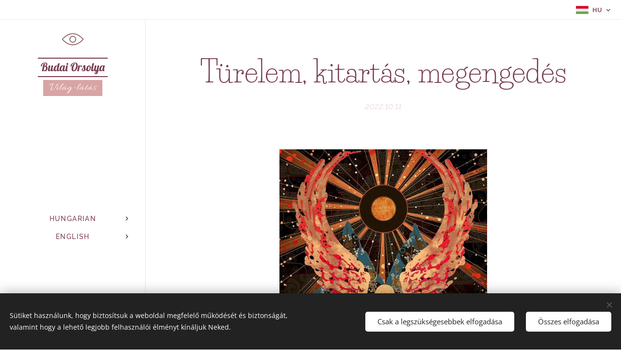

--- FILE ---
content_type: text/html; charset=UTF-8
request_url: https://www.orsolyabudai.com/l/turelem-kitartas-megengedes/
body_size: 23816
content:
<!DOCTYPE html>
<html class="no-js" prefix="og: https://ogp.me/ns#" lang="hu">
<head><link rel="preconnect" href="https://duyn491kcolsw.cloudfront.net" crossorigin><link rel="preconnect" href="https://fonts.gstatic.com" crossorigin><meta charset="utf-8"><link rel="icon" href="https://duyn491kcolsw.cloudfront.net/files/2d/2di/2div3h.svg?ph=1508dbcbb0" type="image/svg+xml" sizes="any"><link rel="icon" href="https://duyn491kcolsw.cloudfront.net/files/07/07f/07fzq8.svg?ph=1508dbcbb0" type="image/svg+xml" sizes="16x16"><link rel="icon" href="https://duyn491kcolsw.cloudfront.net/files/1j/1j3/1j3767.ico?ph=1508dbcbb0"><link rel="apple-touch-icon" href="https://duyn491kcolsw.cloudfront.net/files/1j/1j3/1j3767.ico?ph=1508dbcbb0"><link rel="icon" href="https://duyn491kcolsw.cloudfront.net/files/1j/1j3/1j3767.ico?ph=1508dbcbb0">
    <meta http-equiv="X-UA-Compatible" content="IE=edge">
    <title>Türelem, kitartás, megengedés :: Világ-látás</title>
    <meta name="viewport" content="width=device-width,initial-scale=1">
    <meta name="msapplication-tap-highlight" content="no">
    
    <link href="https://duyn491kcolsw.cloudfront.net/files/0r/0rk/0rklmm.css?ph=1508dbcbb0" media="print" rel="stylesheet">
    <link href="https://duyn491kcolsw.cloudfront.net/files/2e/2e5/2e5qgh.css?ph=1508dbcbb0" media="screen and (min-width:100000em)" rel="stylesheet" data-type="cq" disabled>
    <link rel="stylesheet" href="https://duyn491kcolsw.cloudfront.net/files/3b/3b5/3b5edh.css?ph=1508dbcbb0"><link rel="stylesheet" href="https://duyn491kcolsw.cloudfront.net/files/2t/2tx/2txvmx.css?ph=1508dbcbb0" media="screen and (min-width:37.5em)"><link rel="stylesheet" href="https://duyn491kcolsw.cloudfront.net/files/40/40g/40gv93.css?ph=1508dbcbb0" data-wnd_color_scheme_file=""><link rel="stylesheet" href="https://duyn491kcolsw.cloudfront.net/files/35/351/3515cx.css?ph=1508dbcbb0" data-wnd_color_scheme_desktop_file="" media="screen and (min-width:37.5em)" disabled=""><link rel="stylesheet" href="https://duyn491kcolsw.cloudfront.net/files/2j/2jj/2jju2b.css?ph=1508dbcbb0" data-wnd_additive_color_file=""><link rel="stylesheet" href="https://duyn491kcolsw.cloudfront.net/files/2q/2q8/2q8jts.css?ph=1508dbcbb0" data-wnd_typography_file=""><link rel="stylesheet" href="https://duyn491kcolsw.cloudfront.net/files/42/427/4274n0.css?ph=1508dbcbb0" data-wnd_typography_desktop_file="" media="screen and (min-width:37.5em)" disabled=""><script>(()=>{let e=!1;const t=()=>{if(!e&&window.innerWidth>=600){for(let e=0,t=document.querySelectorAll('head > link[href*="css"][media="screen and (min-width:37.5em)"]');e<t.length;e++)t[e].removeAttribute("disabled");e=!0}};t(),window.addEventListener("resize",t),"container"in document.documentElement.style||fetch(document.querySelector('head > link[data-type="cq"]').getAttribute("href")).then((e=>{e.text().then((e=>{const t=document.createElement("style");document.head.appendChild(t),t.appendChild(document.createTextNode(e)),import("https://duyn491kcolsw.cloudfront.net/client/js.polyfill/container-query-polyfill.modern.js").then((()=>{let e=setInterval((function(){document.body&&(document.body.classList.add("cq-polyfill-loaded"),clearInterval(e))}),100)}))}))}))})()</script>
<link rel="preload stylesheet" href="https://duyn491kcolsw.cloudfront.net/files/2m/2m8/2m8msc.css?ph=1508dbcbb0" as="style"><meta name="description" content="Köszönöm szépen kedves jelenléted!"><meta name="keywords" content=""><meta name="generator" content="Webnode 2"><meta name="apple-mobile-web-app-capable" content="no"><meta name="apple-mobile-web-app-status-bar-style" content="black"><meta name="format-detection" content="telephone=no"><script data-ad-client="ca-pub-2677353113055414" async src="https://pagead2.googlesyndication.com/pagead/js/adsbygoogle.js"></script>



<meta property="og:url" content="https://orsolyabudai.com/l/turelem-kitartas-megengedes/"><meta property="og:title" content="Türelem, kitartás, megengedés :: Világ-látás"><meta property="og:type" content="article"><meta property="og:description" content="Köszönöm szépen kedves jelenléted!"><meta property="og:site_name" content="Világ-látás"><meta property="og:image" content="https://1508dbcbb0.clvaw-cdnwnd.com/a0f88e54215d4c8172da2fe6c21ac50c/200006688-9106a9106b/700/be2eb64840f522d044d1071f8e6a509a.jpg?ph=1508dbcbb0"><meta property="og:article:published_time" content="2022-10-11T00:00:00+0200"><meta property="fb:app_id" content="225951590755638"><meta name="robots" content="index,follow"><link rel="canonical" href="https://www.orsolyabudai.com/l/turelem-kitartas-megengedes/"><script>window.checkAndChangeSvgColor=function(c){try{var a=document.getElementById(c);if(a){c=[["border","borderColor"],["outline","outlineColor"],["color","color"]];for(var h,b,d,f=[],e=0,m=c.length;e<m;e++)if(h=window.getComputedStyle(a)[c[e][1]].replace(/\s/g,"").match(/^rgb[a]?\(([0-9]{1,3}),([0-9]{1,3}),([0-9]{1,3})/i)){b="";for(var g=1;3>=g;g++)b+=("0"+parseInt(h[g],10).toString(16)).slice(-2);"0"===b.charAt(0)&&(d=parseInt(b.substr(0,2),16),d=Math.max(16,d),b=d.toString(16)+b.slice(-4));f.push(c[e][0]+"="+b)}if(f.length){var k=a.getAttribute("data-src"),l=k+(0>k.indexOf("?")?"?":"&")+f.join("&");a.src!=l&&(a.src=l,a.outerHTML=a.outerHTML)}}}catch(n){}};</script></head>
<body class="l wt-blogpost ac-h ac-s ac-i ac-o ac-n l-sidebar l-d-none b-btn-r b-btn-s-l b-btn-dn b-btn-bw-1 img-d-n img-t-o img-h-z line-solid b-e-ds lbox-d c-s-n  hb-on  wnd-fe wnd-multilang"><noscript>
				<iframe
				 src="https://www.googletagmanager.com/ns.html?id=GTM-542MMSL"
				 height="0"
				 width="0"
				 style="display:none;visibility:hidden"
				 >
				 </iframe>
			</noscript>

<div class="wnd-page l-page cs-cherry ac-f8bbd0 ac-light t-t-fs-l t-t-fw-l t-t-sp-n t-t-d-n t-s-fs-s t-s-fw-m t-s-sp t-s-d-a t-p-fs-s t-p-fw-l t-p-sp-n t-h-fs-m t-h-fw-l t-h-sp-n t-bq-fs-s t-bq-fw-l t-bq-sp-n t-bq-d-l t-btn-fw-l t-nav-fw-s t-pd-fw-s t-nav-tt-u">
    <div class="l-w t cf t-03">
        <div class="l-bg cf">
            <div class="s-bg-l">
                
                
            </div>
        </div>
        <header class="l-h cf">
            <div class="sw cf">
	<div class="sw-c cf"><section class="s s-hb cf sc-w   wnd-w-default wnd-hbl-on">
	<div class="s-w cf">
		<div class="s-o cf">
			<div class="s-bg cf">
                <div class="s-bg-l">
                    
                    
                </div>
			</div>
			<div class="s-c">
                <div class="s-hb-c cf">
                    <div class="hb-si">
                        
                    </div>
                    <div class="hb-ci">
                        
                    </div>
                    <div class="hb-ccy">
                        
                    </div>
                    <div class="hb-lang">
                        <div class="hbl">
    <div class="hbl-c">
        <span class="hbl-a">
            <span class="hbl-a-t">
                <span class="lang-hu">hu</span>
            </span>
        </span>
        <div class="hbl-i lang-items">
            <ul class="hbl-i-l">
                <li selected>
                    <span class="lang-hu">hu</span>
                </li><li>
                    <a href="/en/"><span class="lang-en">en</span></a>
                </li>
            </ul>
        </div>
    </div>
</div>
                    </div>
                </div>
			</div>
		</div>
	</div>
</section><section data-space="true" class="s s-hn s-hn-sidebar wnd-mt-sidebar menu-default s-hn-slogan logo-sidebar sc-w   wnd-nav-border wnd-nav-sticky">
	<div class="s-w">
		<div class="s-o">
			<div class="s-bg">
                <div class="s-bg-l">
                    
                    
                </div>
			</div>
			<div class="h-w h-f wnd-fixed">
				<div class="s-i">
					<div class="n-l">
						<div class="s-c menu-nav">
							<div class="logo-block">
								<div class="b b-l logo logo-borders logo-nb lobster wnd-logo-with-text wnd-iar-1-1 logo-21 b-ls-s">
	<div class="b-l-c logo-content">
		<a class="b-l-link logo-link" href="/home/">

			

			<div class="b-l-embed logo-embed">
				<div class="b-l-embed-w logo-embed-cell">
					<embed class="b-l-embed-svg logo-svg" id="wnd_LogoBlock_976393_img" type="image/svg+xml" style="aspect-ratio:100/100;" data-src="https://duyn491kcolsw.cloudfront.net/files/1m/1mt/1mt491.svg?ph=1508dbcbb0">
				<script>checkAndChangeSvgColor('wnd_LogoBlock_976393_img');window.addEventListener('resize', function(event){checkAndChangeSvgColor('wnd_LogoBlock_976393_img');}, true);</script></div>
			</div>

			<div class="b-l-br logo-br"></div>

			<div class="b-l-text logo-text-wrapper">
				<div class="b-l-text-w logo-text">
					<span class="b-l-text-c logo-text-cell"><font class="wnd-font-size-110">Budai <font>Orsolya</font></font></span>
				</div>
			</div>

		</a>
	</div>
</div>
								<div class="logo-slogan claim">
									<span class="sit b claim-color-alpha claim-wb slogan-21 allura">
	<span class="sit-w"><span class="sit-c">Világ-látás</span></span>
</span>
								</div>
							</div>

                            <div class="nav-wrapper">

                                <div class="cart-block">
                                    
                                </div>

                                

                                <div id="menu-mobile">
                                    <a href="#" id="menu-submit"><span></span>Menü</a>
                                </div>

                                <div id="menu-block">
                                    <nav id="menu" data-type="vertical"><div class="menu-font menu-wrapper">
	<a href="#" class="menu-close" rel="nofollow" title="Close Menu"></a>
	<ul role="menubar" aria-label="Menü" class="level-1">
		<li role="none" class="wnd-with-submenu">
			<a class="menu-item" role="menuitem" href="/hungarian/"><span class="menu-item-text">HUNGARIAN</span></a>
			<ul role="menubar" aria-label="Menü" class="level-2">
		<li role="none">
			<a class="menu-item" role="menuitem" href="/bemutatkozas/"><span class="menu-item-text">Lélektükör - Én vagyok</span></a>
			
		</li><li role="none" class="wnd-with-submenu">
			<a class="menu-item" role="menuitem" href="/irasaim/"><span class="menu-item-text">ÍRÁSAIM</span></a>
			<ul role="menubar" aria-label="Menü" class="level-3">
		<li role="none">
			<a class="menu-item" role="menuitem" href="/szellotanc/"><span class="menu-item-text">Felhőköntös - Versek</span></a>
			
		</li><li role="none" class="wnd-with-submenu">
			<a class="menu-item" role="menuitem" href="/mesek/"><span class="menu-item-text">MESÉK</span></a>
			<ul role="menubar" aria-label="Menü" class="level-3 level-max">
		<li role="none">
			<a class="menu-item" role="menuitem" href="/a-lusta-kisfecske/"><span class="menu-item-text">A lusta kisfecske</span></a>
			
		</li><li role="none">
			<a class="menu-item" role="menuitem" href="/a-torkos-kiskecske/"><span class="menu-item-text">A torkos kiskecske</span></a>
			
		</li><li role="none">
			<a class="menu-item" role="menuitem" href="/a-varazsfenyo/"><span class="menu-item-text">A varázsfenyő</span></a>
			
		</li><li role="none">
			<a class="menu-item" role="menuitem" href="/a-kis-szarvaslany-es-az-elso-hopelyhek/"><span class="menu-item-text">A kis szarvaslány, és az első hópelyhek</span></a>
			
		</li>
	</ul>
		</li><li role="none" class="wnd-with-submenu">
			<a class="menu-item" role="menuitem" href="/novellak/"><span class="menu-item-text">NOVELLÁK</span></a>
			<ul role="menubar" aria-label="Menü" class="level-3 level-max">
		<li role="none">
			<a class="menu-item" role="menuitem" href="/julius-nyolc/"><span class="menu-item-text">Budai Orsolya: Július nyolc</span></a>
			
		</li><li role="none">
			<a class="menu-item" role="menuitem" href="/kosziv/"><span class="menu-item-text">Budai Orsolya: Kőszív</span></a>
			
		</li><li role="none">
			<a class="menu-item" role="menuitem" href="/budai-orsolya-klari/"><span class="menu-item-text">Budai Orsolya: Klári</span></a>
			
		</li><li role="none">
			<a class="menu-item" role="menuitem" href="/budai-orsolya-a-szokes-a-konyv-elso-fejezete/"><span class="menu-item-text">Budai Orsolya: A szökés (A könyv első fejezete)</span></a>
			
		</li><li role="none">
			<a class="menu-item" role="menuitem" href="/budai-orsolya-pawel-a-konyv-masodik-fejezete/"><span class="menu-item-text">Budai Orsolya: Pawel (A könyv második fejezete)</span></a>
			
		</li><li role="none">
			<a class="menu-item" role="menuitem" href="/budai-orsolya-kerj-es-megadatik/"><span class="menu-item-text">Budai Orsolya: Kérj és megadatik</span></a>
			
		</li><li role="none">
			<a class="menu-item" role="menuitem" href="/ne-felj/"><span class="menu-item-text">Ne félj!</span></a>
			
		</li><li role="none">
			<a class="menu-item" role="menuitem" href="/budai-orsolya-egy-par-kesztyu/"><span class="menu-item-text">Budai Orsolya: Egy pár kesztyű</span></a>
			
		</li>
	</ul>
		</li><li role="none" class="wnd-with-submenu">
			<a class="menu-item" role="menuitem" href="/haiku-versek2/"><span class="menu-item-text">Haiku versgyűjtemény</span></a>
			<ul role="menubar" aria-label="Menü" class="level-3 level-max">
		<li role="none">
			<a class="menu-item" role="menuitem" href="/haiku-versek/"><span class="menu-item-text">Haiku versek képekben</span></a>
			
		</li>
	</ul>
		</li><li role="none">
			<a class="menu-item" role="menuitem" href="/apevak/"><span class="menu-item-text">Apevák</span></a>
			
		</li>
	</ul>
		</li><li role="none">
			<a class="menu-item" role="menuitem" href="/haiku-szerelem/"><span class="menu-item-text">HAIKU SZERELEM</span></a>
			
		</li><li role="none">
			<a class="menu-item" role="menuitem" href="/verseskotet/"><span class="menu-item-text">Verseskötet</span></a>
			
		</li><li role="none">
			<a class="menu-item" role="menuitem" href="/emlekek-fogsagaban-szabadulas-az-elme-bortonebol/"><span class="menu-item-text">Emlékek fogságában - Szabadulás az elme börtönéből</span></a>
			
		</li><li role="none">
			<a class="menu-item" role="menuitem" href="/arts-ok/"><span class="menu-item-text">Fantáziabirodalom</span></a>
			
		</li><li role="none" class="wnd-active-path">
			<a class="menu-item" role="menuitem" href="/lelek-in-ter-you/"><span class="menu-item-text">LÉLEK IN-TER-YOU</span></a>
			
		</li><li role="none" class="wnd-with-submenu">
			<a class="menu-item" role="menuitem" href="/csillagok-osvenyen/"><span class="menu-item-text">Csillagok ösvényén</span></a>
			<ul role="menubar" aria-label="Menü" class="level-3">
		<li role="none">
			<a class="menu-item" role="menuitem" href="/bevezeto-a-kinai-asztrologiarol/"><span class="menu-item-text">Bevezető a kínai asztrológiáról</span></a>
			
		</li><li role="none">
			<a class="menu-item" role="menuitem" href="/a2020-2021-eves-osszefoglalo/"><span class="menu-item-text">2020- 2021 ÉVES ÖSSZEFOGLALÓ</span></a>
			
		</li><li role="none">
			<a class="menu-item" role="menuitem" href="/a2020-oktober/"><span class="menu-item-text">2020 október</span></a>
			
		</li><li role="none">
			<a class="menu-item" role="menuitem" href="/jang-fold/"><span class="menu-item-text">Jang Föld</span></a>
			
		</li><li role="none">
			<a class="menu-item" role="menuitem" href="/jang-fem/"><span class="menu-item-text">Jang Fém</span></a>
			
		</li><li role="none">
			<a class="menu-item" role="menuitem" href="/jang-viz-jin-viz/"><span class="menu-item-text">Jang Víz - Jin Víz</span></a>
			
		</li><li role="none">
			<a class="menu-item" role="menuitem" href="/jang-fa-patkany-honap/"><span class="menu-item-text">Jang Fa - Patkány hónap</span></a>
			
		</li><li role="none">
			<a class="menu-item" role="menuitem" href="/jang-viz-kutya/"><span class="menu-item-text">Jang Víz - Kutya hónap</span></a>
			
		</li><li role="none">
			<a class="menu-item" role="menuitem" href="/jang-viz-patkany-honap/"><span class="menu-item-text">Jang Víz - Patkány hónap</span></a>
			
		</li><li role="none">
			<a class="menu-item" role="menuitem" href="/elemek-ereje/"><span class="menu-item-text">ELEMEK EREJE</span></a>
			
		</li><li role="none">
			<a class="menu-item" role="menuitem" href="/2021-aprilis-jang-viz-sarkany/"><span class="menu-item-text">2021 április - Jang Víz/Sárkány</span></a>
			
		</li><li role="none">
			<a class="menu-item" role="menuitem" href="/2021-majus-jin-viz-kigyo/"><span class="menu-item-text">2021 május - Jin Víz/Kígyó</span></a>
			
		</li>
	</ul>
		</li><li role="none" class="wnd-with-submenu">
			<a class="menu-item" role="menuitem" href="/napi-gondolatok/"><span class="menu-item-text">Gondolatébresztő</span></a>
			<ul role="menubar" aria-label="Menü" class="level-3">
		<li role="none">
			<a class="menu-item" role="menuitem" href="/rovid-gondolatok/"><span class="menu-item-text">Rövid gondolatok</span></a>
			
		</li><li role="none">
			<a class="menu-item" role="menuitem" href="/a-bantalmazasrol/"><span class="menu-item-text">A bántalmazásról ...</span></a>
			
		</li>
	</ul>
		</li><li role="none" class="wnd-with-submenu">
			<a class="menu-item" role="menuitem" href="/egeszseges-eletmod/"><span class="menu-item-text">Mindennapi egészségünk</span></a>
			<ul role="menubar" aria-label="Menü" class="level-3">
		<li role="none">
			<a class="menu-item" role="menuitem" href="/meregtelenites/"><span class="menu-item-text">Méregtelenítés</span></a>
			
		</li><li role="none">
			<a class="menu-item" role="menuitem" href="/viz-es-etel-programozasa/"><span class="menu-item-text">Víz és étel programozása</span></a>
			
		</li>
	</ul>
		</li><li role="none" class="wnd-with-submenu">
			<a class="menu-item" role="menuitem" href="/dokumentumok/"><span class="menu-item-text">Dokumentumok</span></a>
			<ul role="menubar" aria-label="Menü" class="level-3">
		<li role="none">
			<a class="menu-item" role="menuitem" href="/rendszereto-rendszerezo/"><span class="menu-item-text">Rendszerető Rendszerező</span></a>
			
		</li><li role="none">
			<a class="menu-item" role="menuitem" href="/lelki-eredetu-betegsegek/"><span class="menu-item-text">Lelki eredetű betegségek</span></a>
			
		</li>
	</ul>
		</li><li role="none" class="wnd-with-submenu">
			<a class="menu-item" role="menuitem" href="/kortars-szerzok/"><span class="menu-item-text">KORTÁRS SZERZŐK</span></a>
			<ul role="menubar" aria-label="Menü" class="level-3">
		<li role="none">
			<a class="menu-item" role="menuitem" href="/szakalyne-nagy-iren/"><span class="menu-item-text">Szakályné Nagy Irén</span></a>
			
		</li><li role="none">
			<a class="menu-item" role="menuitem" href="/edesanyak-napja/"><span class="menu-item-text">ÉDESANYÁK NAPJA</span></a>
			
		</li><li role="none">
			<a class="menu-item" role="menuitem" href="/edesanya/"><span class="menu-item-text">ÉDESANYA</span></a>
			
		</li><li role="none">
			<a class="menu-item" role="menuitem" href="/apukak-napja/"><span class="menu-item-text">APUKÁK NAPJA</span></a>
			
		</li><li role="none">
			<a class="menu-item" role="menuitem" href="/gyermeknap/"><span class="menu-item-text">GYERMEKNAP</span></a>
			
		</li><li role="none">
			<a class="menu-item" role="menuitem" href="/par-haikuk/"><span class="menu-item-text">PÁR-HAIKUK</span></a>
			
		</li><li role="none">
			<a class="menu-item" role="menuitem" href="/rezgesemelo-versek/"><span class="menu-item-text">REZGÉSEMELŐ VERSEK</span></a>
			
		</li><li role="none">
			<a class="menu-item" role="menuitem" href="/husvet-tavasz-ujjaszuletes/"><span class="menu-item-text">HÚSVÉT TAVASZ ÚJJÁSZÜLETÉS</span></a>
			
		</li><li role="none">
			<a class="menu-item" role="menuitem" href="/karacsony-2020/"><span class="menu-item-text">KARÁCSONY 2020</span></a>
			
		</li><li role="none">
			<a class="menu-item" role="menuitem" href="/orok-szerelem/"><span class="menu-item-text">ÖRÖK SZERELEM</span></a>
			
		</li><li role="none">
			<a class="menu-item" role="menuitem" href="/nonap/"><span class="menu-item-text">NŐNAP </span></a>
			
		</li><li role="none">
			<a class="menu-item" role="menuitem" href="/gesa-szerelem/"><span class="menu-item-text">GÉSA SZERELEM</span></a>
			
		</li><li role="none">
			<a class="menu-item" role="menuitem" href="/buzavirag-bokreta/"><span class="menu-item-text">BÚZAVIRÁG BOKRÉTA</span></a>
			
		</li><li role="none" class="wnd-with-submenu">
			<a class="menu-item" role="menuitem" href="/a-muzsa-csokja/"><span class="menu-item-text">A MÚZSA CSÓKJA</span></a>
			<ul role="menubar" aria-label="Menü" class="level-3 level-max">
		<li role="none">
			<a class="menu-item" role="menuitem" href="/a-muzsa-csokja-andrej-chernysh/"><span class="menu-item-text">A MÚZSA CSÓKJA - Andrej Chernysh</span></a>
			
		</li><li role="none">
			<a class="menu-item" role="menuitem" href="/a-muzsa-csokja-gulyas-laszlo/"><span class="menu-item-text">A MÚZSA CSÓKJA - Gulyás László</span></a>
			
		</li><li role="none">
			<a class="menu-item" role="menuitem" href="/a-muzsa-csokja-leonid-afremov2/"><span class="menu-item-text">A MÚZSA CSÓKJA - Leonid Afremov</span></a>
			
		</li><li role="none">
			<a class="menu-item" role="menuitem" href="/a-muzsa-csokja-leonid-afremov/"><span class="menu-item-text">A MÚZSA CSÓKJA - Leonid Afremov</span></a>
			
		</li><li role="none">
			<a class="menu-item" role="menuitem" href="/a-muzsa-csokja-vincente-romero-redondo/"><span class="menu-item-text">A MÚZSA CSÓKJA - Vincente Romero Redondo</span></a>
			
		</li><li role="none">
			<a class="menu-item" role="menuitem" href="/a-muzsa-csokja-delphin-enjolras/"><span class="menu-item-text">A MÚZSA CSÓKJA - Delphin Enjolras</span></a>
			
		</li><li role="none">
			<a class="menu-item" role="menuitem" href="/a-muzsa-csokja-daniel-f-gerhartz/"><span class="menu-item-text">A MÚZSA CSÓKJA - Daniel F. Gerhartz</span></a>
			
		</li><li role="none">
			<a class="menu-item" role="menuitem" href="/a-muzsa-csokja-paul-hedley/"><span class="menu-item-text">A MÚZSA CSÓKJA - Paul Hedley</span></a>
			
		</li><li role="none">
			<a class="menu-item" role="menuitem" href="/a-muzsa-csokja-eugene-de-blaas/"><span class="menu-item-text">A MÚZSA CSÓKJA - Eugene De Blaas</span></a>
			
		</li><li role="none">
			<a class="menu-item" role="menuitem" href="/a-muzsa-csokja-daniel-f-gerhartz2/"><span class="menu-item-text">A MÚZSA CSÓKJA - Daniel F. Gerhartz</span></a>
			
		</li>
	</ul>
		</li>
	</ul>
		</li>
	</ul>
		</li><li role="none" class="wnd-with-submenu">
			<a class="menu-item" role="menuitem" href="/english/"><span class="menu-item-text">ENGLISH</span></a>
			<ul role="menubar" aria-label="Menü" class="level-2">
		<li role="none">
			<a class="menu-item" role="menuitem" href="/shoyas-art-salon/"><span class="menu-item-text">SHOYA&#039;S ART SALON</span></a>
			
		</li><li role="none">
			<a class="menu-item" role="menuitem" href="/artwork-by-shoya/"><span class="menu-item-text">ARTWORK BY SHOYA</span></a>
			
		</li><li role="none">
			<a class="menu-item" role="menuitem" href="/poems/"><span class="menu-item-text">POEMS</span></a>
			
		</li>
	</ul>
		</li>
	</ul>
	<span class="more-text">Továbbiak</span>
</div></nav>
                                    <div class="scrollup"></div>
                                    <div class="scrolldown"></div>
                                </div>

                            </div>
						</div>
					</div>
				</div>
			</div>
		</div>
	</div>
</section></div>
</div>
        </header>
        <main class="l-m cf">
            <div class="sw cf">
	<div class="sw-c cf"><section data-space="true" class="s s-hm s-hm-bdh s-bdh cf sc-w   wnd-w-narrow wnd-s-normal wnd-h-auto wnd-nh-m wnd-p-cc hn-slogan">
    <div class="s-w cf">
	    <div class="s-o cf">
	        <div class="s-bg cf">
                <div class="s-bg-l">
                    
                    
                </div>
	        </div>
	        <div class="h-c s-c cf">
		        <div class="s-bdh-c b b-s-l b-s-r b-cs cf">
			        <div class="s-bdh-w">
			            <h1 class="s-bdh-t"><div class="ld">
	<span class="ld-c">Türelem, kitartás, megengedés</span>
</div></h1>
			            <span class="s-bdh-d"><div class="ld">
	<span class="ld-c">2022.10.11</span>
</div></span>
			        </div>
		        </div>
	        </div>
	    </div>
    </div>
</section><section class="s s-basic cf sc-w   wnd-w-wider wnd-s-normal wnd-h-auto">
	<div class="s-w cf">
		<div class="s-o s-fs cf">
			<div class="s-bg cf">
				<div class="s-bg-l">
                    
					
				</div>
			</div>
			<div class="s-c s-fs cf">
				<div class="ez cf wnd-no-cols">
	<div class="ez-c"><div class="b-img b-img-default b b-s cf wnd-orientation-portrait wnd-type-image img-s-n" style="margin-left:25.07%;margin-right:25.07%;" id="wnd_ImageBlock_25032">
	<div class="b-img-w">
		<div class="b-img-c" style="padding-bottom:174.47%;text-align:center;">
            <picture><source type="image/webp" srcset="https://1508dbcbb0.clvaw-cdnwnd.com/a0f88e54215d4c8172da2fe6c21ac50c/200006689-05ac905acb/450/be2eb64840f522d044d1071f8e6a509a.webp?ph=1508dbcbb0 258w, https://1508dbcbb0.clvaw-cdnwnd.com/a0f88e54215d4c8172da2fe6c21ac50c/200006689-05ac905acb/700/be2eb64840f522d044d1071f8e6a509a.webp?ph=1508dbcbb0 401w, https://1508dbcbb0.clvaw-cdnwnd.com/a0f88e54215d4c8172da2fe6c21ac50c/200006689-05ac905acb/be2eb64840f522d044d1071f8e6a509a.webp?ph=1508dbcbb0 564w" sizes="100vw" ><img id="wnd_ImageBlock_25032_img" src="https://1508dbcbb0.clvaw-cdnwnd.com/a0f88e54215d4c8172da2fe6c21ac50c/200006688-9106a9106b/be2eb64840f522d044d1071f8e6a509a.jpg?ph=1508dbcbb0" alt="Kép forrása: Pinterest" width="564" height="984" loading="lazy" style="top:0%;left:0%;width:100%;height:100%;position:absolute;" ></picture>
			</div>
		<div class="b-img-t">Kép forrása: Pinterest</div>
	</div>
</div><div class="b b-text cf">
	<div class="b-c b-text-c b-s b-s-t60 b-s-b60 b-cs cf"><p><div class="wnd-align-justify"><font class="wsw-40 wnd-font-size-120">Időnként kell hozzá egy jó nagy adag türelem és kitartás, hogy elérd a célod. Nos, nem azért, mert küzdeni kell érte, hanem azért, mert a türelmetlenség érzése miatt feladnád, hiszen már látni akarod az eredményt. Illetve azért, mert ellenérveid miatt le akarod beszélni magad arról, hogy megvalósítsd. Nagyszerű módon jelennek meg ilyenkor emberek is a külvilágból, akik erre ráerősítenek. Erre vagy az a válasz reakciód, hogy egyetértesz velük, esetleg, csakazértis folytatod a megkezdett utat.Mindez a 'küzdelem' belsőleg, az elmében zajlik. Zaj-lik. Ugye milyen nagyszerűen ábrázolja a szó, hogy mi is történik? Abban a Tudatos valóságban, ahol már megvan minden, amit szeretnél, beáramlik a 'zaj' egy résen keresztül. A kétkedés résén át. Pedig, amit elképzeltél, kitaláltál (vagyis ráéreztél), az meg is tud történni. Sőt! Megtörténik, amennyiben engeded. Te engeded meg magadnak a megvalósulást, mert türelmes, kitartó és megengedő vagy. Tudod, érzed, hogy amikor minden összeáll a(z) (energetikai)térben, megmutatja magát minden lehetőség. Összerendeződnek a puzzle darabjai. Kitartó és állhatatos vagy. Mert tudod, hogy a lebeszélő párbeszédek a fejedben 'zajlanak'. A korábbi gondolati minták igyekeznek utat törni a csendedbe. Nos, ilyen 'egyszerű' ez! Csupán ennyi kell! Tudni, látni, hinni, türelemmel kitartani, engedni. Belerezegni abba, ami a Tiéd. S megvan a pillanat, amikor a gyümölcsöt ízleleheted. Hiszen mindig is tudtad, hogy ott van, egy adott ponton. Meg kellett, hogy érjen. Tudod.</font></div><p><font class="wsw-40 wnd-font-size-120"><br></font></p><p><font class="wsw-40 wnd-font-size-120">~Budai Orsi~</font></p><div class="wnd-align-justify">#tudatosság #freespirit #lélekotthon #élet #szívtér #lélek #legfelsőbbén #isten #meditáció #subconscious #lélekotthon #budaiorsolya#teremtés #hálaadás #motiváció&nbsp;</div><p><br></p></p></div>
</div><div class="b b-text cf">
	<div class="b-c b-text-c b-s b-s-t60 b-s-b60 b-cs cf"><h3><font class="wnd-font-size-130">Ajánló</font></h3></div>
</div><div class="b b-s b-s-t150 b-s-b150 b-btn b-btn-1 wnd-align-center">
	<div class="b-btn-c i-a">
		<a class="b-btn-l" href="https://www.orsolyabudai.com/l/ujjaszuletes/" target="_blank">
			<span class="b-btn-t">ÚjjÁszÜletÉs</span>
		</a>
	</div>
</div><div class="b b-s b-s-t150 b-s-b150 b-btn b-btn-1 wnd-align-center">
	<div class="b-btn-c i-a">
		<a class="b-btn-l" href="https://www.orsolyabudai.com/l/soha-nincs-keson/" target="_blank">
			<span class="b-btn-t">soha nincs kÉsŐn</span>
		</a>
	</div>
</div><div class="b b-text cf">
	<div class="b-c b-text-c b-s b-s-t60 b-s-b60 b-cs cf"><h1><font class="wsw-40 wnd-font-size-50">Köszönöm szépen kedves jelenléted!&nbsp;</font></h1></div>
</div></div>
</div>
			</div>
		</div>
	</div>
</section><section class="s s-basic cf sc-w   wnd-w-narrow wnd-s-normal wnd-h-auto" data-wnd_brightness="0" data-wnd_last_section>
	<div class="s-w cf">
		<div class="s-o s-fs cf">
			<div class="s-bg cf">
				<div class="s-bg-l">
                    
					
				</div>
			</div>
			<div class="s-c s-fs cf">
				<div class="ez cf">
	<div class="ez-c"><div class="cw cf">
	<div class="cw-c cf"><div class="c cf" style="width:50%;">
	<div class="c-c cf"><div class="b b-text cf">
	<div class="b-c b-text-c b-s b-s-t60 b-s-b60 b-cs cf"><h1 class="wnd-align-right"><strong><font class="wnd-font-size-80">Legyél te az első, aki értesül az újdonságokról!</font></strong></h1>
</div>
</div></div>
</div><div class="c cf" style="width:50%;">
	<div class="c-c cf"><div class="form b b-s b-form-default f-rh-normal f-rg-normal f-br-none default cf">
	<form action="" method="post">

		<fieldset class="form-fieldset">
			<div><div class="form-input form-email cf wnd-form-field wnd-required">
	<label for="field-wnd_EmailField_465018669"><span class="it b link">
	<span class="it-c">E-mail</span>
</span></label>
	<input id="field-wnd_EmailField_465018669" name="wnd_EmailField_465018669" required value="@" type="email" maxlength="255">
</div></div>
		</fieldset>

		

		<div class="form-submit b-btn cf b-btn-4">
			<button class="b-btn-l" type="submit" name="send" value="wnd_FormBlock_107535166">
				<span class="form-submit-text b-btn-t">Küldés</span>
			</button>
		</div>

	</form>

    

    
</div></div>
</div></div>
</div></div>
</div>
			</div>
		</div>
	</div>
</section></div>
</div>
<div class="s-bdf b-s b-s-t200 b-cs " data-wnd_social_buttons="true">
	<div class="s-bdf-share b-s-b200"><div id="fb-root"></div><script src="https://connect.facebook.net/hu_HU/sdk.js#xfbml=1&amp;version=v5.0&amp;appId=225951590755638&amp;autoLogAppEvents=1" async defer crossorigin="anonymous"></script><div style="margin-right: 20px" class="fb-share-button" data-href="https://www.orsolyabudai.com/l/turelem-kitartas-megengedes/" data-layout="button" data-size="large"><a class="fb-xfbml-parse-ignore" target="_blank" href="https://www.facebook.com/sharer/sharer.php?u=https%3A%2F%2Fwww.orsolyabudai.com%2Fl%2Fturelem-kitartas-megengedes%2F&amp;src=sdkpreparse">Share</a></div><a href="https://twitter.com/share" class="twitter-share-button" data-size="large">Tweet</a><script>window.twttr=function(t,e,r){var n,i=t.getElementsByTagName(e)[0],w=window.twttr||{};return t.getElementById(r)?w:((n=t.createElement(e)).id=r,n.src="https://platform.twitter.com/widgets.js",i.parentNode.insertBefore(n,i),w._e=[],w.ready=function(t){w._e.push(t)},w)}(document,"script","twitter-wjs");</script></div>
	<div class="s-bdf-comments"><div id="wnd-fb-comments" class="fb-comments" data-href="https://www.orsolyabudai.com/l/turelem-kitartas-megengedes/" data-numposts="5" data-colorscheme="light"></div></div>
	<div class="s-bdf-html"></div>
</div>

        </main>
        <footer class="l-f cf">
            <div class="sw cf">
	<div class="sw-c cf"><section data-wn-border-element="s-f-border" class="s s-f s-f-basic s-f-simple sc-w   wnd-w-narrow wnd-s-normal">
	<div class="s-w">
		<div class="s-o">
			<div class="s-bg">
                <div class="s-bg-l">
                    
                    
                </div>
			</div>
			<div class="s-c s-f-l-w s-f-border">
				<div class="s-f-l b-s b-s-t0 b-s-b0">
					<div class="s-f-l-c s-f-l-c-first">
						<div class="s-f-cr"><span class="it b link">
	<span class="it-c"><font class="wnd-font-size-110"><strong>www.orsolyabudai.com</strong></font></span>
</span></div>
						<div class="s-f-sf">
                            <span class="sf b">
<span class="sf-content sf-c link">Az oldalt a <a href="https://www.webnode.hu/?utm_source=text&utm_medium=footer&utm_content=wnd2&utm_campaign=signature" rel="noopener nofollow" target="_blank">Webnode</a> működteti</span>
</span>
                            <span class="sf-cbr link">
    <a href="#" rel="nofollow">Sütik</a>
</span>
                            
                            
                            
                        </div>
					</div>
					<div class="s-f-l-c s-f-l-c-last">
						<div class="s-f-lang lang-select cf">
	<div class="s-f-lang-c">
		<span class="s-f-lang-t lang-title"><span class="wt-bold"><span>Nyelvek</span></span></span>
		<div class="s-f-lang-i lang-items">
			<ul class="s-f-lang-list">
				<li class="link">
					<span class="lang-hu">Magyar</span>
				</li><li class="link">
					<a href="/en/"><span class="lang-en">English</span></a>
				</li>
			</ul>
		</div>
	</div>
</div>
					</div>
                    <div class="s-f-l-c s-f-l-c-currency">
                        <div class="s-f-ccy ccy-select cf">
	
</div>
                    </div>
				</div>
			</div>
		</div>
	</div>
</section></div>
</div>
        </footer>
    </div>
    
</div>
<section class="cb cb-dark" id="cookiebar" style="display:none;" id="cookiebar" style="display:none;">
	<div class="cb-bar cb-scrollable">
		<div class="cb-bar-c">
			<div class="cb-bar-text">Sütiket használunk, hogy biztosítsuk a weboldal megfelelő működését és biztonságát, valamint hogy a lehető legjobb felhasználói élményt kínáljuk Neked.</div>
			<div class="cb-bar-buttons">
				<button class="cb-button cb-close-basic" data-action="accept-necessary">
					<span class="cb-button-content">Csak a legszükségesebbek elfogadása</span>
				</button>
				<button class="cb-button cb-close-basic" data-action="accept-all">
					<span class="cb-button-content">Összes elfogadása</span>
				</button>
				
			</div>
		</div>
        <div class="cb-close cb-close-basic" data-action="accept-necessary"></div>
	</div>

	<div class="cb-popup cb-light close">
		<div class="cb-popup-c">
			<div class="cb-popup-head">
				<h3 class="cb-popup-title">Haladó beállítások</h3>
				<p class="cb-popup-text">Itt testreszabhatod a süti beállításokat. Engedélyezd vagy tiltsd le a következő kategóriákat, és mentsd el a módosításokat.</p>
			</div>
			<div class="cb-popup-options cb-scrollable">
				<div class="cb-option">
					<input class="cb-option-input" type="checkbox" id="necessary" name="necessary" readonly="readonly" disabled="disabled" checked="checked">
                    <div class="cb-option-checkbox"></div>
                    <label class="cb-option-label" for="necessary">Szükséges sütik</label>
					<div class="cb-option-text"></div>
				</div>
			</div>
			<div class="cb-popup-footer">
				<button class="cb-button cb-save-popup" data-action="advanced-save">
					<span class="cb-button-content">Mentés</span>
				</button>
			</div>
			<div class="cb-close cb-close-popup" data-action="close"></div>
		</div>
	</div>
</section>

<script data-ad-client="ca-pub-2677353113055414" async src="https://pagead2.googlesyndication.com/pagead/js/adsbygoogle.js"></script><script src="https://duyn491kcolsw.cloudfront.net/files/10/10q/10qvh4.js?ph=1508dbcbb0" crossorigin="anonymous" type="module"></script><script>document.querySelector(".wnd-fe")&&[...document.querySelectorAll(".c")].forEach((e=>{const t=e.querySelector(".b-text:only-child");t&&""===t.querySelector(".b-text-c").innerText&&e.classList.add("column-empty")}))</script>


<script src="https://duyn491kcolsw.cloudfront.net/client.fe/js.compiled/lang.hu.1944.js?ph=1508dbcbb0" crossorigin="anonymous"></script><script src="https://duyn491kcolsw.cloudfront.net/client.fe/js.compiled/compiled.multi.2-2067.js?ph=1508dbcbb0" crossorigin="anonymous"></script><script>var wnd = wnd || {};wnd.$data = {"image_content_items":{"wnd_ThumbnailBlock_647062":{"id":"wnd_ThumbnailBlock_647062","type":"wnd.pc.ThumbnailBlock"},"wnd_Section_default_3387809":{"id":"wnd_Section_default_3387809","type":"wnd.pc.Section"},"wnd_Section_newsletter_419628386":{"id":"wnd_Section_newsletter_419628386","type":"wnd.pc.Section"},"wnd_ImageBlock_25032":{"id":"wnd_ImageBlock_25032","type":"wnd.pc.ImageBlock"},"wnd_LogoBlock_976393":{"id":"wnd_LogoBlock_976393","type":"wnd.pc.LogoBlock"},"wnd_FooterSection_footer_101442":{"id":"wnd_FooterSection_footer_101442","type":"wnd.pc.FooterSection"}},"svg_content_items":{"wnd_ImageBlock_25032":{"id":"wnd_ImageBlock_25032","type":"wnd.pc.ImageBlock"},"wnd_LogoBlock_976393":{"id":"wnd_LogoBlock_976393","type":"wnd.pc.LogoBlock"}},"content_items":[],"eshopSettings":{"ESHOP_SETTINGS_DISPLAY_PRICE_WITHOUT_VAT":false,"ESHOP_SETTINGS_DISPLAY_ADDITIONAL_VAT":false,"ESHOP_SETTINGS_DISPLAY_SHIPPING_COST":false},"project_info":{"isMultilanguage":true,"isMulticurrency":false,"eshop_tax_enabled":"1","country_code":"","contact_state":null,"eshop_tax_type":"VAT","eshop_discounts":false,"graphQLURL":"https:\/\/orsolyabudai.com\/servers\/graphql\/","iubendaSettings":{"cookieBarCode":"","cookiePolicyCode":"","privacyPolicyCode":"","termsAndConditionsCode":""}}};</script><script>wnd.$system = {"fileSystemType":"aws_s3","localFilesPath":"https:\/\/www.orsolyabudai.com\/_files\/","awsS3FilesPath":"https:\/\/1508dbcbb0.clvaw-cdnwnd.com\/a0f88e54215d4c8172da2fe6c21ac50c\/","staticFiles":"https:\/\/duyn491kcolsw.cloudfront.net\/files","isCms":false,"staticCDNServers":["https:\/\/duyn491kcolsw.cloudfront.net\/"],"fileUploadAllowExtension":["jpg","jpeg","jfif","png","gif","bmp","ico","svg","webp","tiff","pdf","doc","docx","ppt","pptx","pps","ppsx","odt","xls","xlsx","txt","rtf","mp3","wma","wav","ogg","amr","flac","m4a","3gp","avi","wmv","mov","mpg","mkv","mp4","mpeg","m4v","swf","gpx","stl","csv","xml","txt","dxf","dwg","iges","igs","step","stp"],"maxUserFormFileLimit":4194304,"frontendLanguage":"hu","backendLanguage":"hu","frontendLanguageId":"1","page":{"id":50000001,"identifier":"l","template":{"id":200000301,"styles":{"background":{"default":null},"additiveColor":"ac-f8bbd0 ac-light","scheme":"cs-cherry","acIcons":true,"lineStyle":"line-solid","imageTitle":"img-t-o","imageHover":"img-h-z","imageStyle":"img-d-n","buttonDecoration":"b-btn-dn","buttonStyle":"b-btn-r","buttonSize":"b-btn-s-l","buttonBorders":"b-btn-bw-1","lightboxStyle":"lbox-d","eshopGridItemStyle":"b-e-ds","eshopGridItemAlign":"b-e-l","columnSpaces":"c-s-n","acMenu":"true","layoutType":"l-sidebar","layoutDecoration":"l-d-none","formStyle":"default","menuType":"","menuStyle":"menu-default","sectionWidth":"wnd-w-narrow","sectionSpace":"wnd-s-normal","typography":"t-03_new","acHeadings":true,"acSubheadings":true,"acOthers":true,"headerBarStyle":"hb-on","buttonWeight":"t-btn-fw-l","productWeight":"t-pd-fw-s","menuWeight":"t-nav-fw-s","typoTitleSizes":"t-t-fs-l","typoTitleWeights":"t-t-fw-l","typoTitleSpacings":"t-t-sp-n","typoTitleDecorations":"t-t-d-n","typoHeadingSizes":"t-h-fs-m","typoHeadingWeights":"t-h-fw-l","typoHeadingSpacings":"t-h-sp-n","typoSubtitleSizes":"t-s-fs-s","typoSubtitleWeights":"t-s-fw-m","typoSubtitleSpacings":"t-s-sp","typoSubtitleDecorations":"t-s-d-a","typoParagraphSizes":"t-p-fs-s","typoParagraphWeights":"t-p-fw-l","typoParagraphSpacings":"t-p-sp-n","typoBlockquoteSizes":"t-bq-fs-s","typoBlockquoteWeights":"t-bq-fw-l","typoBlockquoteSpacings":"t-bq-sp-n","typoBlockquoteDecorations":"t-bq-d-l","menuTextTransform":"t-nav-tt-u"}},"layout":"blog_detail","name":"T\u00fcrelem, kitart\u00e1s, megenged\u00e9s","html_title":"","language":"hu","langId":1,"isHomepage":false,"meta_description":"","meta_keywords":"","header_code":null,"footer_code":null,"styles":null,"countFormsEntries":[]},"listingsPrefix":"\/l\/","productPrefix":"\/p\/","cartPrefix":"\/cart\/","checkoutPrefix":"\/checkout\/","searchPrefix":"\/search\/","isCheckout":false,"isEshop":false,"hasBlog":true,"isProductDetail":false,"isListingDetail":true,"listing_page":{"id":200005545,"template_id":50000000,"link":"\/lelek-in-ter-you\/","identifier":"turelem-kitartas-megengedes"},"hasEshopAnalytics":false,"gTagId":null,"gAdsId":null,"format":{"be":{"DATE_TIME":{"mask":"%Y.%m.%d %H:%M","regexp":"^(([0-9]{1,4}\\.(0?[1-9]|1[0-2])\\.(0?[1-9]|[1,2][0-9]|3[0,1]))(( [0-1][0-9]| 2[0-3]):[0-5][0-9])?|(([0-9]{4}(0[1-9]|1[0-2])(0[1-9]|[1,2][0-9]|3[0,1])(0[0-9]|1[0-9]|2[0-3])[0-5][0-9][0-5][0-9])))?$"},"DATE":{"mask":"%Y.%m.%d","regexp":"^([0-9]{1,4}\\.(0?[1-9]|1[0-2])\\.(0?[1-9]|[1,2][0-9]|3[0,1]))$"},"CURRENCY":{"mask":{"point":",","thousands":".","decimals":0,"mask":"%s","zerofill":true}}},"fe":{"DATE_TIME":{"mask":"%Y.%m.%d %H:%M","regexp":"^(([0-9]{1,4}\\.(0?[1-9]|1[0-2])\\.(0?[1-9]|[1,2][0-9]|3[0,1]))(( [0-1][0-9]| 2[0-3]):[0-5][0-9])?|(([0-9]{4}(0[1-9]|1[0-2])(0[1-9]|[1,2][0-9]|3[0,1])(0[0-9]|1[0-9]|2[0-3])[0-5][0-9][0-5][0-9])))?$"},"DATE":{"mask":"%Y.%m.%d","regexp":"^([0-9]{1,4}\\.(0?[1-9]|1[0-2])\\.(0?[1-9]|[1,2][0-9]|3[0,1]))$"},"CURRENCY":{"mask":{"point":",","thousands":".","decimals":0,"mask":"%s","zerofill":true}}}},"e_product":null,"listing_item":{"id":200000285,"name":"T\u00fcrelem, kitart\u00e1s, megenged\u00e9s","identifier":"turelem-kitartas-megengedes","date":"20221011211546","meta_description":"","meta_keywords":"","html_title":"","styles":null,"content_items":{"wnd_PerexBlock_590267":{"type":"wnd.pc.PerexBlock","id":"wnd_PerexBlock_590267","context":"page","text":"\u003Ch1\u003E\u003Cfont class=\u0022wsw-40 wnd-font-size-50\u0022\u003EK\u00f6sz\u00f6n\u00f6m sz\u00e9pen kedves jelenl\u00e9ted! \u003C\/font\u003E\u003C\/h1\u003E"},"wnd_ThumbnailBlock_647062":{"type":"wnd.pc.ThumbnailBlock","id":"wnd_ThumbnailBlock_647062","context":"page","style":{"background":{"default":{"default":"wnd-background-image"},"overlays":[]},"backgroundSettings":{"default":{"default":{"id":200006688,"src":"200006688-9106a9106b\/be2eb64840f522d044d1071f8e6a509a.jpg","dataType":"filesystem_files","width":564,"height":984,"mediaType":"myImages","mime":"image\/jpeg","alternatives":{"image\/webp":{"id":200006689,"src":"200006689-05ac905acb\/be2eb64840f522d044d1071f8e6a509a.webp","dataType":"filesystem_files","width":564,"height":984,"mime":"image\/webp"}}}}}},"refs":{"filesystem_files":[{"filesystem_files.id":200006688}]}},"wnd_SectionWrapper_910329":{"type":"wnd.pc.SectionWrapper","id":"wnd_SectionWrapper_910329","context":"page","content":["wnd_BlogDetailHeaderSection_blog_detail_header_477714206","wnd_Section_default_3387809","wnd_Section_newsletter_419628386"]},"wnd_BlogDetailHeaderSection_blog_detail_header_477714206":{"type":"wnd.pc.BlogDetailHeaderSection","contentIdentifier":"blog_detail_header","id":"wnd_BlogDetailHeaderSection_blog_detail_header_477714206","context":"page","content":{"default":["wnd_ListingDataBlock_876364207","wnd_ListingDataBlock_152123330"],"default_box":["wnd_ListingDataBlock_876364207","wnd_ListingDataBlock_152123330"]},"contentMap":{"wnd.pc.ListingDataBlock":{"name":"wnd_ListingDataBlock_876364207","date":"wnd_ListingDataBlock_152123330"}},"style":{"sectionColor":{"default":"sc-w"}},"variant":{"default":"default"}},"wnd_ListingDataBlock_876364207":{"type":"wnd.pc.ListingDataBlock","id":"wnd_ListingDataBlock_876364207","context":"page","refDataType":"listing_items","refDataKey":"listing_items.name","refDataId":200000095},"wnd_ListingDataBlock_152123330":{"type":"wnd.pc.ListingDataBlock","id":"wnd_ListingDataBlock_152123330","context":"page","refDataType":"listing_items","refDataKey":"listing_items.date","refDataId":200000095},"wnd_Section_default_3387809":{"type":"wnd.pc.Section","contentIdentifier":"default","id":"wnd_Section_default_3387809","context":"page","content":{"default":["wnd_EditZone_31115933"],"default_box":["wnd_EditZone_31115933"]},"contentMap":{"wnd.pc.EditZone":{"master-01":"wnd_EditZone_31115933"}},"style":{"sectionColor":{"default":"sc-w"},"sectionWidth":{"default":"wnd-w-wider"},"sectionSpace":{"default":"wnd-s-normal"},"sectionHeight":{"default":"wnd-h-auto"},"sectionPosition":{"default":"wnd-p-cc"}},"variant":{"default":"default"}},"wnd_EditZone_31115933":{"type":"wnd.pc.EditZone","id":"wnd_EditZone_31115933","context":"page","content":["wnd_ImageBlock_25032","wnd_TextBlock_353822197","wnd_TextBlock_26762","wnd_ButtonBlock_25485","wnd_ButtonBlock_68518","wnd_TextBlock_283409704"]},"wnd_TextBlock_353822197":{"type":"wnd.pc.TextBlock","id":"wnd_TextBlock_353822197","context":"page","code":"\u003Cp\u003E\u003Cdiv class=\u0022wnd-align-justify\u0022\u003E\u003Cfont class=\u0022wsw-40 wnd-font-size-120\u0022\u003EId\u0151nk\u00e9nt kell hozz\u00e1 egy j\u00f3 nagy adag t\u00fcrelem \u00e9s kitart\u00e1s, hogy el\u00e9rd a c\u00e9lod. Nos, nem az\u00e9rt, mert k\u00fczdeni kell \u00e9rte, hanem az\u00e9rt, mert a t\u00fcrelmetlens\u00e9g \u00e9rz\u00e9se miatt feladn\u00e1d, hiszen m\u00e1r l\u00e1tni akarod az eredm\u00e9nyt. Illetve az\u00e9rt, mert ellen\u00e9rveid miatt le akarod besz\u00e9lni magad arr\u00f3l, hogy megval\u00f3s\u00edtsd. Nagyszer\u0171 m\u00f3don jelennek meg ilyenkor emberek is a k\u00fclvil\u00e1gb\u00f3l, akik erre r\u00e1er\u0151s\u00edtenek. Erre vagy az a v\u00e1lasz reakci\u00f3d, hogy egyet\u00e9rtesz vel\u00fck, esetleg, csakaz\u00e9rtis folytatod a megkezdett utat.Mindez a 'k\u00fczdelem' bels\u0151leg, az elm\u00e9ben zajlik. Zaj-lik. Ugye milyen nagyszer\u0171en \u00e1br\u00e1zolja a sz\u00f3, hogy mi is t\u00f6rt\u00e9nik? Abban a Tudatos val\u00f3s\u00e1gban, ahol m\u00e1r megvan minden, amit szeretn\u00e9l, be\u00e1ramlik a 'zaj' egy r\u00e9sen kereszt\u00fcl. A k\u00e9tked\u00e9s r\u00e9s\u00e9n \u00e1t. Pedig, amit elk\u00e9pzelt\u00e9l, kital\u00e1lt\u00e1l (vagyis r\u00e1\u00e9rezt\u00e9l), az meg is tud t\u00f6rt\u00e9nni. S\u0151t! Megt\u00f6rt\u00e9nik, amennyiben engeded. Te engeded meg magadnak a megval\u00f3sul\u00e1st, mert t\u00fcrelmes, kitart\u00f3 \u00e9s megenged\u0151 vagy. Tudod, \u00e9rzed, hogy amikor minden \u00f6ssze\u00e1ll a(z) (energetikai)t\u00e9rben, megmutatja mag\u00e1t minden lehet\u0151s\u00e9g. \u00d6sszerendez\u0151dnek a puzzle darabjai. Kitart\u00f3 \u00e9s \u00e1llhatatos vagy. Mert tudod, hogy a lebesz\u00e9l\u0151 p\u00e1rbesz\u00e9dek a fejedben 'zajlanak'. A kor\u00e1bbi gondolati mint\u00e1k igyekeznek utat t\u00f6rni a csendedbe. Nos, ilyen 'egyszer\u0171' ez! Csup\u00e1n ennyi kell! Tudni, l\u00e1tni, hinni, t\u00fcrelemmel kitartani, engedni. Belerezegni abba, ami a Ti\u00e9d. S megvan a pillanat, amikor a gy\u00fcm\u00f6lcs\u00f6t \u00edzleleheted. Hiszen mindig is tudtad, hogy ott van, egy adott ponton. Meg kellett, hogy \u00e9rjen. Tudod.\u003C\/font\u003E\u003C\/div\u003E\u003Cp\u003E\u003Cfont class=\u0022wsw-40 wnd-font-size-120\u0022\u003E\u003Cbr\u003E\u003C\/font\u003E\u003C\/p\u003E\u003Cp\u003E\u003Cfont class=\u0022wsw-40 wnd-font-size-120\u0022\u003E~Budai Orsi~\u003C\/font\u003E\u003C\/p\u003E\u003Cdiv class=\u0022wnd-align-justify\u0022\u003E#tudatoss\u00e1g #freespirit #l\u00e9lekotthon #\u00e9let #sz\u00edvt\u00e9r #l\u00e9lek #legfels\u0151bb\u00e9n #isten #medit\u00e1ci\u00f3 #subconscious #l\u00e9lekotthon #budaiorsolya#teremt\u00e9s #h\u00e1laad\u00e1s #motiv\u00e1ci\u00f3\u0026nbsp;\u003C\/div\u003E\u003Cp\u003E\u003Cbr\u003E\u003C\/p\u003E\u003C\/p\u003E"},"wnd_Section_newsletter_419628386":{"type":"wnd.pc.Section","contentIdentifier":"newsletter","id":"wnd_Section_newsletter_419628386","context":"page","content":{"default":["wnd_EditZone_390663583"],"default_box":["wnd_EditZone_390663583"]},"contentMap":{"wnd.pc.EditZone":{"master-01":"wnd_EditZone_390663583"}},"style":{"sectionColor":{"default":"sc-w"},"sectionWidth":{"default":"wnd-w-narrow"},"sectionSpace":{"default":"wnd-s-normal"},"sectionHeight":{"default":"wnd-h-auto"},"sectionPosition":{"default":"wnd-p-cc"}},"variant":{"default":"default"}},"wnd_EditZone_390663583":{"type":"wnd.pc.EditZone","id":"wnd_EditZone_390663583","context":"page","content":["wnd_ContentZoneColWrapper_304551639"]},"wnd_ContentZoneColWrapper_304551639":{"type":"wnd.pc.ContentZoneColWrapper","id":"wnd_ContentZoneColWrapper_304551639","context":"page","content":["wnd_ContentZoneCol_332304211","wnd_ContentZoneCol_473153515"],"widthPercentage":0.1},"wnd_ContentZoneCol_332304211":{"type":"wnd.pc.ContentZoneCol","id":"wnd_ContentZoneCol_332304211","context":"page","content":["wnd_TextBlock_203195585"],"style":{"width":50}},"wnd_TextBlock_203195585":{"type":"wnd.pc.TextBlock","id":"wnd_TextBlock_203195585","context":"page","code":"\u003Ch1 class=\u0022wnd-align-right\u0022\u003E\u003Cstrong\u003E\u003Cfont class=\u0022wnd-font-size-80\u0022\u003ELegy\u00e9l te az els\u0151, aki \u00e9rtes\u00fcl az \u00fajdons\u00e1gokr\u00f3l!\u003C\/font\u003E\u003C\/strong\u003E\u003C\/h1\u003E\n"},"wnd_ContentZoneCol_473153515":{"type":"wnd.pc.ContentZoneCol","id":"wnd_ContentZoneCol_473153515","context":"page","content":["wnd_FormBlock_107535166"],"style":{"width":50}},"wnd_FormBlock_107535166":{"type":"wnd.pc.FormBlock","id":"wnd_FormBlock_107535166","context":"page","contentMap":{"wnd.pc.FormFieldsetBlock":{"fieldset":"wnd_FormFieldsetBlock_667987581"},"wnd.pc.FormSubmitBlock":{"submit":"wnd_FormSubmitBlock_896860596"}},"action":{"type":"message","message":"","target":""},"email":"","variant":"default","content":{"default":["wnd_FormFieldsetBlock_667987581","wnd_FormSubmitBlock_896860596"],"rounded":["wnd_FormFieldsetBlock_667987581","wnd_FormSubmitBlock_896860596"],"light":["wnd_FormFieldsetBlock_667987581","wnd_FormSubmitBlock_896860596"]}},"wnd_FormFieldsetBlock_667987581":{"type":"wnd.pc.FormFieldsetBlock","id":"wnd_FormFieldsetBlock_667987581","context":"page","content":["wnd_EmailField_465018669"]},"wnd_EmailField_465018669":{"type":"wnd.pc.EmailField","id":"wnd_EmailField_465018669","context":"page","contentMap":{"wnd.pc.InlineTextBlock":{"label":"wnd_InlineTextBlock_798405291"}},"required":true,"value":"@","variant":"default","content":{"default":["wnd_InlineTextBlock_798405291"],"rounded":["wnd_InlineTextBlock_798405291"],"light":["wnd_InlineTextBlock_798405291"]}},"wnd_InlineTextBlock_798405291":{"type":"wnd.pc.InlineTextBlock","id":"wnd_InlineTextBlock_798405291","context":"page","code":"E-mail","style":[]},"wnd_FormSubmitBlock_896860596":{"type":"wnd.pc.FormSubmitBlock","id":"wnd_FormSubmitBlock_896860596","context":"page","style":{"cssClasses":{"size":"","color":"b-btn-4"}},"code":"K\u00fcld\u00e9s"},"wnd_TextBlock_283409704":{"type":"wnd.pc.TextBlock","id":"wnd_TextBlock_283409704","context":"page","code":"\u003Ch1\u003E\u003Cfont class=\u0022wsw-40 wnd-font-size-50\u0022\u003EK\u00f6sz\u00f6n\u00f6m sz\u00e9pen kedves jelenl\u00e9ted!\u0026nbsp;\u003C\/font\u003E\u003C\/h1\u003E"},"wnd_TextBlock_26762":{"id":"wnd_TextBlock_26762","context":"page","code":"\u003Ch3\u003E\u003Cfont class=\u0022wnd-font-size-130\u0022\u003EAj\u00e1nl\u00f3\u003C\/font\u003E\u003C\/h3\u003E","type":"wnd.pc.TextBlock"},"wnd_ButtonBlock_25485":{"id":"wnd_ButtonBlock_25485","context":"page","code":"\u00dajj\u00c1sz\u00dclet\u00c9s","link":"https:\/\/www.orsolyabudai.com\/l\/ujjaszuletes\/","open_in_new_window":1,"style":{"class":"","cssClasses":{"color":"b-btn-1","align":"wnd-align-center"}},"type":"wnd.pc.ButtonBlock","=text":"Call to action"},"wnd_ButtonBlock_68518":{"id":"wnd_ButtonBlock_68518","context":"page","code":"soha nincs k\u00c9s\u0150n","link":"https:\/\/www.orsolyabudai.com\/l\/soha-nincs-keson\/","open_in_new_window":1,"style":{"class":"","cssClasses":{"color":"b-btn-1","align":"wnd-align-center"}},"type":"wnd.pc.ButtonBlock","=text":"Call to action"},"wnd_ImageBlock_25032":{"id":"wnd_ImageBlock_25032","context":"page","variant":"default","description":"K\u00e9p forr\u00e1sa: Pinterest","link":"","style":{"paddingBottom":174.47,"margin":{"left":25.07,"right":25.07},"float":"","clear":"none","width":50},"shape":"img-s-n","image":{"id":200006688,"dataType":"filesystem_files","style":{"height":100,"width":100,"top":0,"left":0},"ratio":{"vertical":2,"horizontal":2},"size":{"width":564,"height":984},"src":"200006688-9106a9106b\/be2eb64840f522d044d1071f8e6a509a.jpg","mime":"image\/jpeg","alternatives":{"image\/webp":{"id":200006689,"dataType":"filesystem_files","style":{"left":0,"top":0,"width":100,"height":100,"position":"absolute"},"ratio":{"horizontal":2,"vertical":2},"size":{"width":564,"height":984},"src":"200006689-05ac905acb\/be2eb64840f522d044d1071f8e6a509a.webp","mime":"image\/webp"}}},"type":"wnd.pc.ImageBlock","refs":{"filesystem_files":[{"filesystem_files.id":200006688}]}}}},"feReleasedFeatures":{"eshopPriceDisplaySettings":true,"dualCurrency":false,"HeurekaSatisfactionSurvey":false,"useOnlyDefaultFreeBar":true,"productAvailability":true},"labels":{"dualCurrency.fixedRate":"","invoicesGenerator.W2EshopInvoice.alreadyPayed":"Ne fizess! - M\u00e1r fizetve","invoicesGenerator.W2EshopInvoice.amount":"Mennyis\u00e9g:","invoicesGenerator.W2EshopInvoice.contactInfo":"El\u00e9rhet\u0151s\u00e9g:","invoicesGenerator.W2EshopInvoice.couponCode":"Kupon k\u00f3d:","invoicesGenerator.W2EshopInvoice.customer":"Vev\u0151:","invoicesGenerator.W2EshopInvoice.dateOfIssue":"Ki\u00e1ll\u00edt\u00e1s d\u00e1tuma:","invoicesGenerator.W2EshopInvoice.dateOfTaxableSupply":"A teljes\u00edt\u00e9s id\u0151pontja:","invoicesGenerator.W2EshopInvoice.dic":"Ad\u00f3sz\u00e1m:","invoicesGenerator.W2EshopInvoice.discount":"Kedvezm\u00e9ny","invoicesGenerator.W2EshopInvoice.dueDate":"Fizet\u00e9si hat\u00e1rid\u0151:","invoicesGenerator.W2EshopInvoice.email":"E-mail:","invoicesGenerator.W2EshopInvoice.filenamePrefix":"Sz\u00e1mla-","invoicesGenerator.W2EshopInvoice.fiscalCode":"Fiscal code:","invoicesGenerator.W2EshopInvoice.freeShipping":"Ingyenes sz\u00e1ll\u00edt\u00e1s","invoicesGenerator.W2EshopInvoice.ic":"C\u00e9gjegyz\u00e9ksz\u00e1m:","invoicesGenerator.W2EshopInvoice.invoiceNo":"Sz\u00e1mlasz\u00e1m","invoicesGenerator.W2EshopInvoice.invoiceNoTaxed":"Sz\u00e1mla - Ad\u00f3sz\u00e1mla sz\u00e1ma","invoicesGenerator.W2EshopInvoice.notVatPayers":"Ad\u00f3mentesen regisztr\u00e1lva","invoicesGenerator.W2EshopInvoice.orderNo":"Rendel\u00e9si sz\u00e1m:","invoicesGenerator.W2EshopInvoice.paymentPrice":"Fizet\u00e9si m\u00f3d \u00e1ra:","invoicesGenerator.W2EshopInvoice.pec":"PEC:","invoicesGenerator.W2EshopInvoice.phone":"Telefon:","invoicesGenerator.W2EshopInvoice.priceExTax":"Nett\u00f3 \u00e1r (\u00c1fa n\u00e9lk\u00fcl):","invoicesGenerator.W2EshopInvoice.priceIncludingTax":"Brutt\u00f3 \u00e1r (\u00c1f\u00e1-val):","invoicesGenerator.W2EshopInvoice.product":"Term\u00e9k:","invoicesGenerator.W2EshopInvoice.productNr":"Term\u00e9k sz\u00e1m:","invoicesGenerator.W2EshopInvoice.recipientCode":"C\u00edmzett k\u00f3dja:","invoicesGenerator.W2EshopInvoice.shippingAddress":"Sz\u00e1ll\u00edt\u00e1si c\u00edm:","invoicesGenerator.W2EshopInvoice.shippingPrice":"Sz\u00e1ll\u00edt\u00e1si k\u00f6lts\u00e9g:","invoicesGenerator.W2EshopInvoice.subtotal":"Term\u00e9kek \u00f6sszesen:","invoicesGenerator.W2EshopInvoice.sum":"Teljes \u00f6sszeg:","invoicesGenerator.W2EshopInvoice.supplier":"Szolg\u00e1ltat\u00f3:","invoicesGenerator.W2EshopInvoice.tax":"\u00c1fa:","invoicesGenerator.W2EshopInvoice.total":"\u00d6sszesen:","invoicesGenerator.W2EshopInvoice.web":"Web:","wnd.errorBandwidthStorage.description":"Eln\u00e9z\u00e9st k\u00e9r\u00fcnk az esetleges kellemetlens\u00e9gek\u00e9rt. Ha te vagy a weboldal tulajdonosa, k\u00e9rj\u00fck, jelentkezz be a fi\u00f3kodba, hogy megtudd, hogyan \u00e1ll\u00edthatod vissza a weboldalt.","wnd.errorBandwidthStorage.heading":"A honlap jelenleg nem el\u00e9rhet\u0151 (vagy karbantart\u00e1s alatt \u00e1ll)","wnd.es.CheckoutShippingService.correiosDeliveryWithSpecialConditions":"CEP de destino est\u00e1 sujeito a condi\u00e7\u00f5es especiais de entrega pela ECT e ser\u00e1 realizada com o acr\u00e9scimo de at\u00e9 7 (sete) dias \u00fateis ao prazo regular.","wnd.es.CheckoutShippingService.correiosWithoutHomeDelivery":"CEP de destino est\u00e1 temporariamente sem entrega domiciliar. A entrega ser\u00e1 efetuada na ag\u00eancia indicada no Aviso de Chegada que ser\u00e1 entregue no endere\u00e7o do destinat\u00e1rio","wnd.es.ProductEdit.unit.cm":"cm","wnd.es.ProductEdit.unit.floz":"folyad\u00e9k uncia","wnd.es.ProductEdit.unit.ft":"l\u00e1b","wnd.es.ProductEdit.unit.ft2":"ft\u00b2","wnd.es.ProductEdit.unit.g":"g","wnd.es.ProductEdit.unit.gal":"gallon","wnd.es.ProductEdit.unit.in":"h\u00fcvelyk","wnd.es.ProductEdit.unit.inventoryQuantity":"db","wnd.es.ProductEdit.unit.inventorySize":"cm","wnd.es.ProductEdit.unit.inventorySize.cm":"cm","wnd.es.ProductEdit.unit.inventorySize.inch":"h\u00fcvelyk","wnd.es.ProductEdit.unit.inventoryWeight":"kg","wnd.es.ProductEdit.unit.inventoryWeight.kg":"kg","wnd.es.ProductEdit.unit.inventoryWeight.lb":"font","wnd.es.ProductEdit.unit.l":"l","wnd.es.ProductEdit.unit.m":"m","wnd.es.ProductEdit.unit.m2":"m\u00b2","wnd.es.ProductEdit.unit.m3":"m\u00b3","wnd.es.ProductEdit.unit.mg":"mg","wnd.es.ProductEdit.unit.ml":"ml","wnd.es.ProductEdit.unit.mm":"mm","wnd.es.ProductEdit.unit.oz":"uncia","wnd.es.ProductEdit.unit.pcs":"db","wnd.es.ProductEdit.unit.pt":"pt","wnd.es.ProductEdit.unit.qt":"negyed","wnd.es.ProductEdit.unit.yd":"yard","wnd.es.ProductList.inventory.outOfStock":"Nincs rakt\u00e1ron","wnd.fe.CheckoutFi.creditCard":"K\u00e1rty\u00e1s fizet\u00e9s","wnd.fe.CheckoutSelectMethodKlarnaPlaygroundItem":"{name} playground test","wnd.fe.CheckoutSelectMethodZasilkovnaItem.change":"M\u00e1sik \u00e1tv\u00e9teli pont","wnd.fe.CheckoutSelectMethodZasilkovnaItem.choose":"V\u00e1laszd ki az \u00e1tv\u00e9teli pontot","wnd.fe.CheckoutSelectMethodZasilkovnaItem.error":"K\u00e9rj\u00fck, v\u00e1lassz ki egy \u00e1tv\u00e9teli pontot","wnd.fe.CheckoutZipField.brInvalid":"K\u00e9rj\u00fck, adj meg \u00e9rv\u00e9nyes ir\u00e1ny\u00edt\u00f3sz\u00e1mot XXXXX-XXX form\u00e1tumban","wnd.fe.CookieBar.message":"Ez a weboldal cookie-kat (s\u00fctiket) haszn\u00e1l az\u00e9rt, hogy a weboldal haszn\u00e1lata sor\u00e1n a lehet\u0151 legjobb \u00e9lm\u00e9nyt tudjuk biztos\u00edtani. A weboldalon t\u00f6rt\u00e9n\u0151 tov\u00e1bbi b\u00f6ng\u00e9sz\u00e9ssel hozz\u00e1j\u00e1rul a cookie-k haszn\u00e1lat\u00e1hoz.","wnd.fe.FeFooter.createWebsite":"K\u00e9sz\u00edtsd el weboldaladat ingyen!","wnd.fe.FormManager.error.file.invalidExtOrCorrupted":"Ezt a f\u00e1jlt nem lehet feldolgozni. Vagy a f\u00e1jl s\u00e9r\u00fclt, vagy a kiterjeszt\u00e9se nem egyezik a f\u00e1jl form\u00e1tum\u00e1val.","wnd.fe.FormManager.error.file.notAllowedExtension":"A f\u00e1jlkiterjeszt\u00e9s \u0022{EXTENSION}\u0022 nem megengedett.","wnd.fe.FormManager.error.file.required":"K\u00e9rem, v\u00e1laszd ki a felt\u00f6ltend\u0151 f\u00e1jlt.","wnd.fe.FormManager.error.file.sizeExceeded":"A felt\u00f6ltend\u0151 f\u00e1jl maxim\u00e1lis m\u00e9rete {SIZE} MB.","wnd.fe.FormManager.error.userChangePassword":"A jelszavak nem egyeznek","wnd.fe.FormManager.error.userLogin.inactiveAccount":"A regisztr\u00e1ci\u00f3 m\u00e9g nem ker\u00fclt j\u00f3v\u00e1hagy\u00e1sra,  m\u00e9g nem tud bejelentkezni.","wnd.fe.FormManager.error.userLogin.invalidLogin":"Hib\u00e1s felhaszn\u00e1l\u00f3n\u00e9v (email c\u00edm) vagy jelsz\u00f3!","wnd.fe.FreeBarBlock.buttonText":"Kezdd el","wnd.fe.FreeBarBlock.longText":"Ez a weboldal a Webnode seg\u00edts\u00e9g\u00e9vel k\u00e9sz\u00fclt. \u003Cstrong\u003EK\u00e9sz\u00edtsd el a saj\u00e1todat\u003C\/strong\u003E ingyenesen m\u00e9g ma!","wnd.fe.ListingData.shortMonthName.Apr":"\u00c1pr","wnd.fe.ListingData.shortMonthName.Aug":"Aug","wnd.fe.ListingData.shortMonthName.Dec":"Dec","wnd.fe.ListingData.shortMonthName.Feb":"Febr","wnd.fe.ListingData.shortMonthName.Jan":"Jan","wnd.fe.ListingData.shortMonthName.Jul":"J\u00fal","wnd.fe.ListingData.shortMonthName.Jun":"J\u00fan","wnd.fe.ListingData.shortMonthName.Mar":"M\u00e1rc","wnd.fe.ListingData.shortMonthName.May":"M\u00e1j","wnd.fe.ListingData.shortMonthName.Nov":"Nov","wnd.fe.ListingData.shortMonthName.Oct":"Okt","wnd.fe.ListingData.shortMonthName.Sep":"Szept","wnd.fe.ShoppingCartManager.count.between2And4":"{COUNT} term\u00e9kek","wnd.fe.ShoppingCartManager.count.moreThan5":"{COUNT} term\u00e9kek","wnd.fe.ShoppingCartManager.count.one":"{COUNT} term\u00e9k","wnd.fe.ShoppingCartTable.label.itemsInStock":"Only {COUNT} pcs available in stock","wnd.fe.ShoppingCartTable.label.itemsInStock.between2And4":"Csak {COUNT} db van rakt\u00e1ron","wnd.fe.ShoppingCartTable.label.itemsInStock.moreThan5":"Csak {COUNT} db van rakt\u00e1ron","wnd.fe.ShoppingCartTable.label.itemsInStock.one":"Csak {COUNT} db van rakt\u00e1ron","wnd.fe.ShoppingCartTable.label.outOfStock":"Nincs rakt\u00e1ron","wnd.fe.UserBar.logOut":"Kijelentkez\u00e9s","wnd.pc.BlogDetailPageZone.next":"\u00dajabb bejegyz\u00e9s","wnd.pc.BlogDetailPageZone.previous":"Kor\u00e1bbi bejegyz\u00e9s","wnd.pc.ContactInfoBlock.placeholder.infoMail":"Pl: info@domainem.hu","wnd.pc.ContactInfoBlock.placeholder.infoPhone":"Pl: +36 30 123 4567","wnd.pc.ContactInfoBlock.placeholder.infoText":"Pl: Nyitva tart\u00e1s minden nap 9-18 \u00f3r\u00e1ig","wnd.pc.CookieBar.button.advancedClose":"Bez\u00e1r\u00e1s","wnd.pc.CookieBar.button.advancedOpen":"Halad\u00f3 be\u00e1ll\u00edt\u00e1sok megnyit\u00e1sa","wnd.pc.CookieBar.button.advancedSave":"Ment\u00e9s","wnd.pc.CookieBar.link.disclosure":"Disclosure","wnd.pc.CookieBar.title.advanced":"Halad\u00f3 be\u00e1ll\u00edt\u00e1sok","wnd.pc.CookieBar.title.option.functional":"Funkcion\u00e1lis s\u00fctik","wnd.pc.CookieBar.title.option.marketing":"Marketing\/harmadik f\u00e9lt\u0151l sz\u00e1rmaz\u00f3 s\u00fctik","wnd.pc.CookieBar.title.option.necessary":"Sz\u00fcks\u00e9ges s\u00fctik","wnd.pc.CookieBar.title.option.performance":"Teljes\u00edtm\u00e9ny s\u00fctik","wnd.pc.CookieBarReopenBlock.text":"S\u00fctik","wnd.pc.FileBlock.download":"LET\u00d6LT\u00c9S","wnd.pc.FormBlock.action.defaultMessage.text":"Az \u0171rlap elk\u00fcld\u00e9se sikeres volt.","wnd.pc.FormBlock.action.defaultMessage.title":"K\u00f6sz\u00f6nj\u00fck!","wnd.pc.FormBlock.action.invisibleCaptchaInfoText":"Ezt a webhelyet reCAPTCHA v\u00e9di, \u00e9s a Google \u003Clink1\u003EAdatv\u00e9delmi ir\u00e1nyelvek\u003C\/link1\u003E \u00e9s \u003Clink2\u003EFelhaszn\u00e1l\u00e1si felt\u00e9telek\u003C\/link2\u003E vonatkoznak r\u00e1.","wnd.pc.FormBlock.action.submitBlockedDisabledBecauseSiteSecurity":"Ezt az \u0171rlapot nem lehet bek\u00fcldeni (a weboldal tulajdonosa letiltotta az \u00d6n orsz\u00e1g\u00e1t).","wnd.pc.FormBlock.mail.value.no":"Nem","wnd.pc.FormBlock.mail.value.yes":"Igen","wnd.pc.FreeBarBlock.text":"Powered by","wnd.pc.ListingDetailPageZone.next":"K\u00f6vetkez\u0151","wnd.pc.ListingDetailPageZone.previous":"El\u0151z\u0151","wnd.pc.ListingItemCopy.namePrefix":"M\u00e1solat","wnd.pc.MenuBlock.closeSubmenu":"Almen\u00fc bez\u00e1r\u00e1sa","wnd.pc.MenuBlock.openSubmenu":"Almen\u00fc megnyit\u00e1sa","wnd.pc.Option.defaultText":"Tov\u00e1bbi lehet\u0151s\u00e9g","wnd.pc.PageCopy.namePrefix":"M\u00e1solat","wnd.pc.PhotoGalleryBlock.placeholder.text":"Ez a k\u00e9pgal\u00e9ria nem tartalmaz k\u00e9peket.","wnd.pc.PhotoGalleryBlock.placeholder.title":"K\u00e9pgal\u00e9ria","wnd.pc.ProductAddToCartBlock.addToCart":"Kos\u00e1rba","wnd.pc.ProductAvailability.in14Days":"14 napon bel\u00fcl el\u00e9rhet\u0151","wnd.pc.ProductAvailability.in3Days":"3 napon bel\u00fcl el\u00e9rhet\u0151","wnd.pc.ProductAvailability.in7Days":"7 napon bel\u00fcl el\u00e9rhet\u0151","wnd.pc.ProductAvailability.inMonth":"1 h\u00f3napon bel\u00fcl el\u00e9rhet\u0151","wnd.pc.ProductAvailability.inMoreThanMonth":"El\u00e9rhet\u0151 t\u00f6bb, mint 1 h\u00f3nap m\u00falva","wnd.pc.ProductAvailability.inStock":"K\u00e9szleten","wnd.pc.ProductGalleryBlock.placeholder.text":"A term\u00e9k gal\u00e9ri\u00e1j\u00e1ban nincsenek k\u00e9pek.","wnd.pc.ProductGalleryBlock.placeholder.title":"Term\u00e9k gal\u00e9ria","wnd.pc.ProductItem.button.viewDetail":"Term\u00e9k oldal","wnd.pc.ProductOptionGroupBlock.notSelected":"Nincs kiv\u00e1lasztva vari\u00e1ci\u00f3","wnd.pc.ProductOutOfStockBlock.label":"Nincs rakt\u00e1ron","wnd.pc.ProductPriceBlock.prefixText":"","wnd.pc.ProductPriceBlock.suffixText":"-t\u00f3l","wnd.pc.ProductPriceExcludingVATBlock.USContent":"Nett\u00f3 \u00e1r (\u00c1fa n\u00e9lk\u00fcl)","wnd.pc.ProductPriceExcludingVATBlock.content":"Brutt\u00f3 \u00e1r (\u00c1f\u00e1-val)","wnd.pc.ProductShippingInformationBlock.content":"sz\u00e1ll\u00edt\u00e1si d\u00edj n\u00e9lk\u00fcl","wnd.pc.ProductVATInformationBlock.content":"\u00c1fa n\u00e9lk\u00fcl {PRICE}","wnd.pc.ProductsZone.label.collections":"Kateg\u00f3ri\u00e1k","wnd.pc.ProductsZone.placeholder.noProductsInCategory":"Ez a kateg\u00f3ria \u00fcres. Hozz l\u00e9tre term\u00e9keket, vagy v\u00e1lassz m\u00e1sik kateg\u00f3ri\u00e1t.","wnd.pc.ProductsZone.placeholder.text":"M\u00e9g nincsenek term\u00e9kek. Kattints a \u0022Term\u00e9k hozz\u00e1ad\u00e1sa\u0022 lehet\u0151s\u00e9gre.","wnd.pc.ProductsZone.placeholder.title":"Term\u00e9kek","wnd.pc.ProductsZoneModel.label.allCollections":"Minden term\u00e9k","wnd.pc.SearchBlock.allListingItems":"Minden blogbejegyz\u00e9s","wnd.pc.SearchBlock.allPages":"Minden oldal","wnd.pc.SearchBlock.allProducts":"Minden term\u00e9k","wnd.pc.SearchBlock.allResults":"Az \u00f6sszes tal\u00e1lat megjelen\u00edt\u00e9se","wnd.pc.SearchBlock.iconText":"Keres\u00e9s","wnd.pc.SearchBlock.inputPlaceholder":"Keres\u00e9s...","wnd.pc.SearchBlock.matchInListingItemIdentifier":"Tedd k\u00f6zz\u00e9 a(z) \u0022{IDENTIFIER}\u0022 kifejez\u00e9ssel az URL-ben","wnd.pc.SearchBlock.matchInPageIdentifier":"Page with the term \u0022{IDENTIFIER}\u0022 in URL","wnd.pc.SearchBlock.noResults":"Nincs eredm\u00e9ny","wnd.pc.SearchBlock.requestError":"Hiba: Tov\u00e1bbi eredm\u00e9nyek bet\u00f6lt\u00e9se nem lehets\u00e9ges. K\u00e9rj\u00fck, friss\u00edtsd az oldalt, vagy \u003Clink1\u003Ekattints ide az \u00fajb\u00f3li pr\u00f3b\u00e1lkoz\u00e1shoz\u003C\/link1\u003E.","wnd.pc.SearchResultsZone.emptyResult":"Nincs a keres\u00e9si felt\u00e9telnek megfelel\u0151 eredm\u00e9ny. K\u00e9rj\u00fck, haszn\u00e1lj m\u00e1s kifejez\u00e9st.","wnd.pc.SearchResultsZone.foundProducts":"Term\u00e9k tal\u00e1latok:","wnd.pc.SearchResultsZone.listingItemsTitle":"Blogbejegyz\u00e9sek","wnd.pc.SearchResultsZone.pagesTitle":"Oldalak","wnd.pc.SearchResultsZone.productsTitle":"Term\u00e9kek","wnd.pc.SearchResultsZone.title":"A keres\u00e9s eredm\u00e9nye:","wnd.pc.SectionMsg.name.eshopCategories":"Kateg\u00f3ri\u00e1k","wnd.pc.ShoppingCartTable.label.checkout":"Kifizet\u00e9s","wnd.pc.ShoppingCartTable.label.checkoutDisabled":"A kifizet\u00e9s jelenleg nem \u00e9rhet\u0151 el (nincs sz\u00e1ll\u00edt\u00e1si vagy fizet\u00e9si m\u00f3d)","wnd.pc.ShoppingCartTable.label.checkoutDisabledBecauseSiteSecurity":"Ez a megrendel\u00e9s nem adhat\u00f3 le (az \u00e1ruh\u00e1z tulajdonosa letiltotta az \u00d6n orsz\u00e1g\u00e1t).","wnd.pc.ShoppingCartTable.label.continue":"Folytatom a v\u00e1s\u00e1rl\u00e1st","wnd.pc.ShoppingCartTable.label.delete":"T\u00f6rl\u00e9s","wnd.pc.ShoppingCartTable.label.item":"Term\u00e9k","wnd.pc.ShoppingCartTable.label.price":"\u00c1r","wnd.pc.ShoppingCartTable.label.quantity":"Darabsz\u00e1m","wnd.pc.ShoppingCartTable.label.sum":"\u00d6sszesen","wnd.pc.ShoppingCartTable.label.totalPrice":"\u00d6sszesen","wnd.pc.ShoppingCartTable.placeholder.text":"Ezt megv\u00e1ltoztathatod! V\u00e1lassz term\u00e9keink k\u00f6z\u00fcl.","wnd.pc.ShoppingCartTable.placeholder.title":"A kos\u00e1r jelenleg \u00fcres.","wnd.pc.ShoppingCartTotalPriceExcludingVATBlock.label":"\u00c1fa n\u00e9lk\u00fcl","wnd.pc.ShoppingCartTotalPriceInformationBlock.label":"Sz\u00e1ll\u00edt\u00e1si k\u00f6lts\u00e9g n\u00e9lk\u00fcl","wnd.pc.ShoppingCartTotalPriceWithVATBlock.label":"\u00c1f\u00e1val","wnd.pc.ShoppingCartTotalVATBlock.label":"{RATE}% \u00c1fa","wnd.pc.SystemFooterBlock.poweredByWebnode":"Az oldalt a {START_LINK}Webnode{END_LINK} m\u0171k\u00f6dteti","wnd.pc.UserBar.logoutText":"Kijelentkez\u00e9s","wnd.pc.UserChangePasswordFormBlock.invalidRecoveryUrl":"A jelsz\u00f3cser\u00e9hez a link id\u0151t\u00fall\u00e9p\u00e9s miatt lej\u00e1rt. \u00daj link k\u00e9r\u00e9s\u00e9hez kattintson az {START_LINK}Elfelejtett jelsz\u00f3{END_LINK} linkre.","wnd.pc.UserRecoveryFormBlock.action.defaultMessage.text":"A link, amellyel meg tudod v\u00e1ltoztatni jelszavad, elk\u00fcld\u00e9sre ker\u00fclt a postal\u00e1d\u00e1dba. Amennyiben nem \u00e9rkezett meg a lev\u00e9l, ellen\u0151rizd k\u00e9rlek a SPAM mapp\u00e1t.","wnd.pc.UserRecoveryFormBlock.action.defaultMessage.title":"Az e-mail az utas\u00edt\u00e1sokkal elk\u00fcld\u00e9sre ker\u00fclt.","wnd.pc.UserRegistrationFormBlock.action.defaultMessage.text":"A regisztr\u00e1ci\u00f3 j\u00f3v\u00e1hagy\u00e1sra v\u00e1r. Amikor j\u00f3v\u00e1hagy\u00e1sra ker\u00fcl, e-mailben t\u00e1j\u00e9koztatni fogunk.","wnd.pc.UserRegistrationFormBlock.action.defaultMessage.title":"K\u00f6sz\u00f6nj\u00fck, hogy regisztr\u00e1lt\u00e1l a honlapunkon.","wnd.pc.UserRegistrationFormBlock.action.successfulRegistrationMessage.text":"Regisztr\u00e1ci\u00f3d sikeres volt, \u00e9s most m\u00e1r bejelentkezhetsz a weboldal priv\u00e1t oldalaira.","wnd.pm.AddNewPagePattern.onlineStore":"Web\u00e1ruh\u00e1z","wnd.ps.CookieBarSettingsForm.default.advancedMainText":"Itt testreszabhatod a s\u00fcti be\u00e1ll\u00edt\u00e1sokat. Enged\u00e9lyezd vagy tiltsd le a k\u00f6vetkez\u0151 kateg\u00f3ri\u00e1kat, \u00e9s mentsd el a m\u00f3dos\u00edt\u00e1sokat.","wnd.ps.CookieBarSettingsForm.default.captionAcceptAll":"\u00d6sszes elfogad\u00e1sa","wnd.ps.CookieBarSettingsForm.default.captionAcceptNecessary":"Csak a legsz\u00fcks\u00e9gesebbek elfogad\u00e1sa","wnd.ps.CookieBarSettingsForm.default.mainText":"S\u00fctiket haszn\u00e1lunk, hogy biztos\u00edtsuk a weboldal megfelel\u0151 m\u0171k\u00f6d\u00e9s\u00e9t \u00e9s biztons\u00e1g\u00e1t, valamint hogy a lehet\u0151 legjobb felhaszn\u00e1l\u00f3i \u00e9lm\u00e9nyt k\u00edn\u00e1ljuk Neked.","wnd.templates.next":"K\u00f6vetkez\u0151","wnd.templates.prev":"El\u0151z\u0151","wnd.templates.readMore":"Tov\u00e1bb"},"fontSubset":null};</script><script>wnd.trackerConfig = {
					events: {"error":{"name":"Error"},"publish":{"name":"Publish page"},"open_premium_popup":{"name":"Open premium popup"},"publish_from_premium_popup":{"name":"Publish from premium content popup"},"upgrade_your_plan":{"name":"Upgrade your plan"},"ml_lock_page":{"name":"Lock access to page"},"ml_unlock_page":{"name":"Unlock access to page"},"ml_start_add_page_member_area":{"name":"Start - add page Member Area"},"ml_end_add_page_member_area":{"name":"End - add page Member Area"},"ml_show_activation_popup":{"name":"Show activation popup"},"ml_activation":{"name":"Member Login Activation"},"ml_deactivation":{"name":"Member Login Deactivation"},"ml_enable_require_approval":{"name":"Enable approve registration manually"},"ml_disable_require_approval":{"name":"Disable approve registration manually"},"ml_fe_member_registration":{"name":"Member Registration on FE"},"ml_fe_member_login":{"name":"Login Member"},"ml_fe_member_recovery":{"name":"Sent recovery email"},"ml_fe_member_change_password":{"name":"Change Password"},"undoredo_click_undo":{"name":"Undo\/Redo - click Undo"},"undoredo_click_redo":{"name":"Undo\/Redo - click Redo"},"add_page":{"name":"Page adding completed"},"change_page_order":{"name":"Change of page order"},"delete_page":{"name":"Page deleted"},"background_options_change":{"name":"Background setting completed"},"add_content":{"name":"Content adding completed"},"delete_content":{"name":"Content deleting completed"},"change_text":{"name":"Editing of text completed"},"add_image":{"name":"Image adding completed"},"add_photo":{"name":"Adding photo to galery completed"},"change_logo":{"name":"Logo changing completed"},"open_pages":{"name":"Open Pages"},"show_page_cms":{"name":"Show Page - CMS"},"new_section":{"name":"New section completed"},"delete_section":{"name":"Section deleting completed"},"add_video":{"name":"Video adding completed"},"add_maps":{"name":"Maps adding completed"},"add_button":{"name":"Button adding completed"},"add_file":{"name":"File adding completed"},"add_hr":{"name":"Horizontal line adding completed"},"delete_cell":{"name":"Cell deleting completed"},"delete_microtemplate":{"name":"Microtemplate deleting completed"},"add_blog_page":{"name":"Blog page adding completed"},"new_blog_post":{"name":"New blog post created"},"new_blog_recent_posts":{"name":"Blog recent posts list created"},"e_show_products_popup":{"name":"Show products popup"},"e_show_add_product":{"name":"Show add product popup"},"e_show_edit_product":{"name":"Show edit product popup"},"e_show_collections_popup":{"name":"Show collections manager popup"},"e_show_eshop_settings":{"name":"Show eshop settings popup"},"e_add_product":{"name":"Add product"},"e_edit_product":{"name":"Edit product"},"e_remove_product":{"name":"Remove product"},"e_bulk_show":{"name":"Bulk show products"},"e_bulk_hide":{"name":"Bulk hide products"},"e_bulk_remove":{"name":"Bulk remove products"},"e_move_product":{"name":"Order products"},"e_add_collection":{"name":"Add collection"},"e_rename_collection":{"name":"Rename collection"},"e_remove_collection":{"name":"Remove collection"},"e_add_product_to_collection":{"name":"Assign product to collection"},"e_remove_product_from_collection":{"name":"Unassign product from collection"},"e_move_collection":{"name":"Order collections"},"e_add_products_page":{"name":"Add products page"},"e_add_procucts_section":{"name":"Add products list section"},"e_add_products_content":{"name":"Add products list content block"},"e_change_products_zone_style":{"name":"Change style in products list"},"e_change_products_zone_collection":{"name":"Change collection in products list"},"e_show_products_zone_collection_filter":{"name":"Show collection filter in products list"},"e_hide_products_zone_collection_filter":{"name":"Hide collection filter in products list"},"e_show_product_detail_page":{"name":"Show product detail page"},"e_add_to_cart":{"name":"Add product to cart"},"e_remove_from_cart":{"name":"Remove product from cart"},"e_checkout_step":{"name":"From cart to checkout"},"e_finish_checkout":{"name":"Finish order"},"welcome_window_play_video":{"name":"Welcome window - play video"},"e_import_file":{"name":"Eshop - products import - file info"},"e_import_upload_time":{"name":"Eshop - products import - upload file duration"},"e_import_result":{"name":"Eshop - products import result"},"e_import_error":{"name":"Eshop - products import - errors"},"e_promo_blogpost":{"name":"Eshop promo - blogpost"},"e_promo_activate":{"name":"Eshop promo - activate"},"e_settings_activate":{"name":"Online store - activate"},"e_promo_hide":{"name":"Eshop promo - close"},"e_activation_popup_step":{"name":"Eshop activation popup - step"},"e_activation_popup_activate":{"name":"Eshop activation popup - activate"},"e_activation_popup_hide":{"name":"Eshop activation popup - close"},"e_deactivation":{"name":"Eshop deactivation"},"e_reactivation":{"name":"Eshop reactivation"},"e_variant_create_first":{"name":"Eshop - variants - add first variant"},"e_variant_add_option_row":{"name":"Eshop - variants - add option row"},"e_variant_remove_option_row":{"name":"Eshop - variants - remove option row"},"e_variant_activate_edit":{"name":"Eshop - variants - activate edit"},"e_variant_deactivate_edit":{"name":"Eshop - variants - deactivate edit"},"move_block_popup":{"name":"Move block - show popup"},"move_block_start":{"name":"Move block - start"},"publish_window":{"name":"Publish window"},"welcome_window_video":{"name":"Video welcome window"},"ai_assistant_aisection_popup_promo_show":{"name":"AI Assistant - show AI section Promo\/Purchase popup (Upgrade Needed)"},"ai_assistant_aisection_popup_promo_close":{"name":"AI Assistant - close AI section Promo\/Purchase popup (Upgrade Needed)"},"ai_assistant_aisection_popup_promo_submit":{"name":"AI Assistant - submit AI section Promo\/Purchase popup (Upgrade Needed)"},"ai_assistant_aisection_popup_promo_trial_show":{"name":"AI Assistant - show AI section Promo\/Purchase popup (Free Trial Offered)"},"ai_assistant_aisection_popup_promo_trial_close":{"name":"AI Assistant - close AI section Promo\/Purchase popup (Free Trial Offered)"},"ai_assistant_aisection_popup_promo_trial_submit":{"name":"AI Assistant - submit AI section Promo\/Purchase popup (Free Trial Offered)"},"ai_assistant_aisection_popup_prompt_show":{"name":"AI Assistant - show AI section Prompt popup"},"ai_assistant_aisection_popup_prompt_submit":{"name":"AI Assistant - submit AI section Prompt popup"},"ai_assistant_aisection_popup_prompt_close":{"name":"AI Assistant - close AI section Prompt popup"},"ai_assistant_aisection_popup_error_show":{"name":"AI Assistant - show AI section Error popup"},"ai_assistant_aitext_popup_promo_show":{"name":"AI Assistant - show AI text Promo\/Purchase popup (Upgrade Needed)"},"ai_assistant_aitext_popup_promo_close":{"name":"AI Assistant - close AI text Promo\/Purchase popup (Upgrade Needed)"},"ai_assistant_aitext_popup_promo_submit":{"name":"AI Assistant - submit AI text Promo\/Purchase popup (Upgrade Needed)"},"ai_assistant_aitext_popup_promo_trial_show":{"name":"AI Assistant - show AI text Promo\/Purchase popup (Free Trial Offered)"},"ai_assistant_aitext_popup_promo_trial_close":{"name":"AI Assistant - close AI text Promo\/Purchase popup (Free Trial Offered)"},"ai_assistant_aitext_popup_promo_trial_submit":{"name":"AI Assistant - submit AI text Promo\/Purchase popup (Free Trial Offered)"},"ai_assistant_aitext_popup_prompt_show":{"name":"AI Assistant - show AI text Prompt popup"},"ai_assistant_aitext_popup_prompt_submit":{"name":"AI Assistant - submit AI text Prompt popup"},"ai_assistant_aitext_popup_prompt_close":{"name":"AI Assistant - close AI text Prompt popup"},"ai_assistant_aitext_popup_error_show":{"name":"AI Assistant - show AI text Error popup"},"ai_assistant_trial_used":{"name":"AI Assistant - free trial attempt used"},"ai_agent_trigger_show":{"name":"AI Agent - show trigger button"},"ai_agent_widget_open":{"name":"AI Agent - open widget"},"ai_agent_widget_close":{"name":"AI Agent - close widget"},"ai_agent_widget_submit":{"name":"AI Agent - submit message"},"ai_agent_conversation":{"name":"AI Agent - conversation"},"ai_agent_error":{"name":"AI Agent - error"},"cookiebar_accept_all":{"name":"User accepted all cookies"},"cookiebar_accept_necessary":{"name":"User accepted necessary cookies"},"publish_popup_promo_banner_show":{"name":"Promo Banner in Publish Popup:"}},
					data: {"user":{"u":0,"p":31407457,"lc":"HU","t":"3"},"action":{"identifier":"","name":"","category":"project","platform":"WND2","version":"2-2067_2-2067"},"browser":{"url":"https:\/\/www.orsolyabudai.com\/l\/turelem-kitartas-megengedes\/","ua":"Mozilla\/5.0 (Macintosh; Intel Mac OS X 10_15_7) AppleWebKit\/537.36 (KHTML, like Gecko) Chrome\/131.0.0.0 Safari\/537.36; ClaudeBot\/1.0; +claudebot@anthropic.com)","referer_url":"","resolution":"","ip":"13.59.27.188"}},
					urlPrefix: "https://events.webnode.com/projects/-/events/",
					collection: "PROD",
				}</script></body>
</html>


--- FILE ---
content_type: text/html; charset=utf-8
request_url: https://www.google.com/recaptcha/api2/aframe
body_size: 266
content:
<!DOCTYPE HTML><html><head><meta http-equiv="content-type" content="text/html; charset=UTF-8"></head><body><script nonce="LC1ttu_Nx7XkvYlIJqV9wQ">/** Anti-fraud and anti-abuse applications only. See google.com/recaptcha */ try{var clients={'sodar':'https://pagead2.googlesyndication.com/pagead/sodar?'};window.addEventListener("message",function(a){try{if(a.source===window.parent){var b=JSON.parse(a.data);var c=clients[b['id']];if(c){var d=document.createElement('img');d.src=c+b['params']+'&rc='+(localStorage.getItem("rc::a")?sessionStorage.getItem("rc::b"):"");window.document.body.appendChild(d);sessionStorage.setItem("rc::e",parseInt(sessionStorage.getItem("rc::e")||0)+1);localStorage.setItem("rc::h",'1762016444443');}}}catch(b){}});window.parent.postMessage("_grecaptcha_ready", "*");}catch(b){}</script></body></html>

--- FILE ---
content_type: text/css
request_url: https://duyn491kcolsw.cloudfront.net/files/2j/2jj/2jju2b.css?ph=1508dbcbb0
body_size: 138
content:
:root{--ac-color:#f8bbd0;--ac-color-h:339.344262295082;--ac-color-s:81.33333333333336%;--ac-color-l:85.29411764705883%;--ac-color-rgb:248,187,208;--ac-acs:92;--ac-acl:35;--ac-acd:-15;--ac-basic:#222;--ac-basic-rgb:34,34,34;--ac-basic-h:0;--ac-basic-s:0%;--ac-basic-l:13.333333333333334%}

--- FILE ---
content_type: image/svg+xml
request_url: https://duyn491kcolsw.cloudfront.net/files/1m/1mt/1mt491.svg?ph=1508dbcbb0&border=ad7474&outline=935757&color=7e4b4b
body_size: 521
content:
<svg version="1.1" xmlns="http://www.w3.org/2000/svg" xmlns:xlink="http://www.w3.org/1999/xlink" x="0px" y="0px"
	 viewBox="0 0 100 100" style="enable-background:new 0 0 100 100;" xml:space="preserve">
<g id="Vrstva_145">
	<g>
		<g>
			<path d="M50,74.528c-24.223,0-43.441-22.602-44.247-23.565c-0.468-0.557-0.468-1.37,0-1.927
				C6.559,48.074,25.777,25.472,50,25.472c24.224,0,43.441,22.602,44.247,23.565c0.468,0.557,0.468,1.37,0,1.927
				C93.441,51.926,74.224,74.528,50,74.528z M8.91,50C12.861,54.301,29.939,71.528,50,71.528c20.086,0,37.143-17.224,41.09-21.528
				C87.139,45.699,70.062,28.472,50,28.472C29.915,28.472,12.857,45.696,8.91,50z"/>
		</g>
		<g>
			<path d="M50,63.683c-7.545,0-13.683-6.138-13.683-13.683c0-7.544,6.138-13.683,13.683-13.683S63.683,42.456,63.683,50
				C63.683,57.544,57.545,63.683,50,63.683z M50,39.317c-5.891,0-10.683,4.792-10.683,10.683S44.109,60.683,50,60.683
				S60.683,55.891,60.683,50S55.891,39.317,50,39.317z"/>
		</g>
	</g>
</g>
<script  type="text/javascript">
    <![CDATA[
         var c=window.location.search.split('color=')[1]; c=parseInt(c,16); if(!isNaN(c)){c=c.toString(16);var p=document.getElementsByTagName('path');for(var i=0,l=p.length;i<l;i++){var s=p[i].style;s.fill='#'+c;} var p2=document.getElementsByTagName('polygon');for(var i=0,l=p2.length;i<l;i++){var s=p2[i].style;s.fill='#'+c;} var p3=document.getElementsByTagName('circle');for(var i=0,l=p3.length;i<l;i++){var s=p3[i].style;s.fill='#'+c;} }
        ]]>
</script>
</svg>
